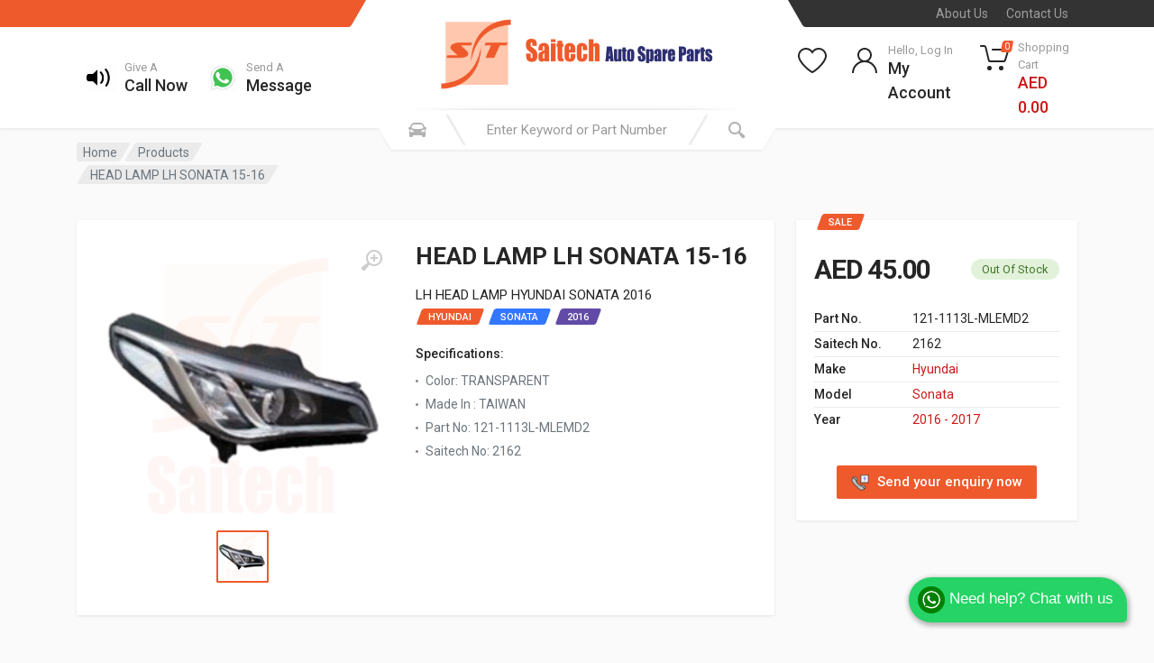

--- FILE ---
content_type: text/html; charset=UTF-8
request_url: https://www.saitechauto.com/product/head-lamp-lh-sonata-15-16-taiwan-1032
body_size: 14281
content:
<!DOCTYPE html>
<html lang="en" dir="ltr">

<head>
	<!-- Hotjar Tracking Code for https://saitechauto.com -->
	<script>
		(function(h, o, t, j, a, r) {
			h.hj = h.hj || function() {
				(h.hj.q = h.hj.q || []).push(arguments)
			};
			h._hjSettings = {
				hjid: 3181866,
				hjsv: 6
			};
			a = o.getElementsByTagName('head')[0];
			r = o.createElement('script');
			r.async = 1;
			r.src = t + h._hjSettings.hjid + j + h._hjSettings.hjsv;
			a.appendChild(r);
		})(window, document, 'https://static.hotjar.com/c/hotjar-', '.js?sv=');
	</script>
	<meta charset="UTF-8">
	<meta name="viewport" content="width=device-width, initial-scale=1">
	<meta name="format-detection" content="telephone=no">

	<meta name="description"
		content="LEFT HEAD LAMP FOR SONATA 2015-2016 now available online at Saitech Auto in Dubai Good quality made in Taiwan at best price in dubai We have various different genuine spare parts for all brands including Lubricants Batteries OilFilters BrakeParts MobilOils ServicesParts BodyParts All types of Tyres Thermal control and Others Parts">
	<meta name="keywords"
		content="LEFT HEAD LAMP FOR SONATA 2015-2016 now available online at Saitech Auto in Dubai Good quality made in Taiwan at best price in dubai We have various different genuine spare parts for all brands including Lubricants Batteries OilFilters BrakeParts MobilOils ServicesParts BodyParts All types of Tyres Thermal control and Others Parts">
	<meta name="author" content="Saitech Auto Spare Parts Trading LLC">

	<title>LEFT HEAD LAMP FOR SONATA 2015-2016</title>

	<link rel="apple-touch-icon" sizes="57x57" href="/apple-icon-57x57.png">
	<link rel="apple-touch-icon" sizes="60x60" href="/apple-icon-60x60.png">
	<link rel="apple-touch-icon" sizes="72x72" href="/apple-icon-72x72.png">
	<link rel="apple-touch-icon" sizes="76x76" href="/apple-icon-76x76.png">
	<link rel="apple-touch-icon" sizes="114x114" href="/apple-icon-114x114.png">
	<link rel="apple-touch-icon" sizes="120x120" href="/apple-icon-120x120.png">
	<link rel="apple-touch-icon" sizes="144x144" href="/apple-icon-144x144.png">
	<link rel="apple-touch-icon" sizes="152x152" href="/apple-icon-152x152.png">
	<link rel="apple-touch-icon" sizes="180x180" href="/apple-icon-180x180.png">
	<link rel="icon" type="image/png" sizes="192x192" href="/android-icon-192x192.png">
	<link rel="icon" type="image/png" sizes="32x32" href="/favicon-32x32.png">
	<link rel="icon" type="image/png" sizes="96x96" href="/favicon-96x96.png">
	<link rel="icon" type="image/png" sizes="16x16" href="/favicon-16x16.png">
	<link rel="manifest" href="/manifest.json">
	<meta name="msapplication-TileColor" content="#ffffff">
	<meta name="msapplication-TileImage" content="/ms-icon-144x144.png">
	<meta name="theme-color" content="#ffffff">

	<!-- fonts -->
	<link rel="stylesheet" href="https://fonts.googleapis.com/css?family=Roboto:400,400i,500,500i,700,700i">
	<!-- css -->
	<link rel="stylesheet" href="/vendor/bootstrap/css/bootstrap.css">
	<link rel="stylesheet" href="/js/owlcarousel/assets/owl.carousel.min.css">
	<link rel="stylesheet" href="/js/owlcarousel/assets/owl.theme.default.min.css">
	<link rel="stylesheet" href="/vendor/photoswipe/photoswipe.css">
	<link rel="stylesheet" href="/vendor/photoswipe/default-skin/default-skin.css">
	<link rel="stylesheet" href="/vendor/select2/css/select2.min.css">
	<link rel="stylesheet" href="/css/style.css">
	<link rel="stylesheet" href="/css/style.header-spaceship-variant-one.css" media="(min-width: 1200px)">
	<link rel="stylesheet" href="/css/style.mobile-header-variant-one.css" media="(max-width: 1199px)">
	<!-- font - fontawesome -->
	<link rel="stylesheet" href="/vendor/fontawesome/css/all.min.css">
	<link rel="stylesheet" href="/css/dev.css?1768465041">

	<!-- Global site tag (gtag.js) - Google Analytics -->
	<script async src="https://www.googletagmanager.com/gtag/js?id=G-CJQN3KYS7E"></script>
	<script>
		window.dataLayer = window.dataLayer || [];

		function gtag() {
			dataLayer.push(arguments);
		}
		gtag('js', new Date());

		gtag('config', 'G-CJQN3KYS7E');
	</script>

</head>
<style>
.theme-white {
    color:#ffcccc;
}

.theme-white-hover:hover {
    color:white;
}
</style>

<script src="//cdn.jsdelivr.net/npm/sweetalert2@11"></script>

<body>
    <!-- site -->
    <div class="site">

<!-- site__mobile-header -->
			<header class="site__mobile-header">
			<div class="mobile-header">
			<div class="container">
			<div class="mobile-header__body">
			<button class="mobile-header__menu-button" type="button">
			<svg width="18px" height="14px">
			<path d="M-0,8L-0,6L18,6L18,8L-0,8ZM-0,-0L18,-0L18,2L-0,2L-0,-0ZM14,14L-0,14L-0,12L14,12L14,14Z" />
			</svg>
			</button>
			<a class="mobile-header__logo" href="/">
			<!-- mobile-logo -->
			<img src="/images/logo/logo-line.png" width="auto" height="150px">
			<!-- mobile-logo / end -->
			</a>
			<div class="mobile-header__search mobile-search">
			<form class="mobile-search__body searchProducts ">
			<input type="hidden" name="_token" value="D1iO5xyEf4qO7noJZOAgH3kNPC3QeZXFeeOOc3gh">			<input type="text" class="mobile-search__input input-search search-input" name="search"
			placeholder="Enter keyword or part number"
			value="">
			<button type="button" class="mobile-search__vehicle-picker" aria-label="Select Vehicle">
			<svg width="20" height="20">
			<path d="M6.6,2c2,0,4.8,0,6.8,0c1,0,2.9,0.8,3.6,2.2C17.7,5.7,17.9,7,18.4,7C20,7,20,8,20,8v1h-1v7.5c0,0.8-0.7,1.5-1.5,1.5h-1
	c-0.8,0-1.5-0.7-1.5-1.5V16H5v0.5C5,17.3,4.3,18,3.5,18h-1C1.7,18,1,17.3,1,16.5V16V9H0V8c0,0,0.1-1,1.6-1C2.1,7,2.3,5.7,3,4.2
	C3.7,2.8,5.6,2,6.6,2z M13.3,4H6.7c-0.8,0-1.4,0-2,0.7c-0.5,0.6-0.8,1.5-1,2C3.6,7.1,3.5,7.9,3.7,8C4.5,8.4,6.1,9,10,9
	c4,0,5.4-0.6,6.3-1c0.2-0.1,0.2-0.8,0-1.2c-0.2-0.4-0.5-1.5-1-2C14.7,4,14.1,4,13.3,4z M4,10c-0.4-0.3-1.5-0.5-2,0
	c-0.4,0.4-0.4,1.6,0,2c0.5,0.5,4,0.4,4,0C6,11.2,4.5,10.3,4,10z M14,12c0,0.4,3.5,0.5,4,0c0.4-0.4,0.4-1.6,0-2c-0.5-0.5-1.3-0.3-2,0
	C15.5,10.2,14,11.3,14,12z" />
			</svg>
			<span class="mobile-search__vehicle-picker-label">Vehicle</span>
			</button>
			<button type="submit" class="mobile-search__button mobile-search__button--search">
			<svg width="20" height="20">
			<path d="M19.2,17.8c0,0-0.2,0.5-0.5,0.8c-0.4,0.4-0.9,0.6-0.9,0.6s-0.9,0.7-2.8-1.6c-1.1-1.4-2.2-2.8-3.1-3.9C10.9,14.5,9.5,15,8,15
	c-3.9,0-7-3.1-7-7s3.1-7,7-7s7,3.1,7,7c0,1.5-0.5,2.9-1.3,4c1.1,0.8,2.5,2,4,3.1C20,16.8,19.2,17.8,19.2,17.8z M8,3C5.2,3,3,5.2,3,8
	c0,2.8,2.2,5,5,5c2.8,0,5-2.2,5-5C13,5.2,10.8,3,8,3z" />
			</svg>
			</button>
			<button type="button" class="mobile-search__button mobile-search__button--close">
			<svg width="20" height="20">
			<path d="M16.7,16.7L16.7,16.7c-0.4,0.4-1,0.4-1.4,0L10,11.4l-5.3,5.3c-0.4,0.4-1,0.4-1.4,0l0,0c-0.4-0.4-0.4-1,0-1.4L8.6,10L3.3,4.7
	c-0.4-0.4-0.4-1,0-1.4l0,0c0.4-0.4,1-0.4,1.4,0L10,8.6l5.3-5.3c0.4-0.4,1-0.4,1.4,0l0,0c0.4,0.4,0.4,1,0,1.4L11.4,10l5.3,5.3
	C17.1,15.7,17.1,16.3,16.7,16.7z" />
			</svg>
			</button>
			<div class="mobile-search__field"></div>
			</form>
			</div>
			<div class="mobile-header__indicators">
			<div class="mobile-indicator mobile-indicator--search d-md-none">
			<button type="button" class="mobile-indicator__button">
			<span class="mobile-indicator__icon"><svg width="20" height="20">
			<path d="M19.2,17.8c0,0-0.2,0.5-0.5,0.8c-0.4,0.4-0.9,0.6-0.9,0.6s-0.9,0.7-2.8-1.6c-1.1-1.4-2.2-2.8-3.1-3.9C10.9,14.5,9.5,15,8,15
	c-3.9,0-7-3.1-7-7s3.1-7,7-7s7,3.1,7,7c0,1.5-0.5,2.9-1.3,4c1.1,0.8,2.5,2,4,3.1C20,16.8,19.2,17.8,19.2,17.8z M8,3C5.2,3,3,5.2,3,8
	c0,2.8,2.2,5,5,5c2.8,0,5-2.2,5-5C13,5.2,10.8,3,8,3z" />
			</svg>
			</span>
			</button>
			</div>
			<div class="mobile-indicator d-none d-md-block">
			<a href="https://www.saitechauto.com/my-account" class="mobile-indicator__button">
			<span class="mobile-indicator__icon"><svg width="20" height="20">
			<path d="M20,20h-2c0-4.4-3.6-8-8-8s-8,3.6-8,8H0c0-4.2,2.6-7.8,6.3-9.3C4.9,9.6,4,7.9,4,6c0-3.3,2.7-6,6-6s6,2.7,6,6
	c0,1.9-0.9,3.6-2.3,4.7C17.4,12.2,20,15.8,20,20z M14,6c0-2.2-1.8-4-4-4S6,3.8,6,6s1.8,4,4,4S14,8.2,14,6z" />
			</svg>
			</span>
			</a>
			</div>
			<div class="mobile-indicator d-none d-md-block">
			<a href="https://www.saitechauto.com/my-wishlist" class="mobile-indicator__button">
			<span class="mobile-indicator__icon">
			<svg width="20" height="20">
			<path d="M14,3c2.2,0,4,1.8,4,4c0,4-5.2,10-8,10S2,11,2,7c0-2.2,1.8-4,4-4c1,0,1.9,0.4,2.7,1L10,5.2L11.3,4C12.1,3.4,13,3,14,3 M14,1
	c-1.5,0-2.9,0.6-4,1.5C8.9,1.6,7.5,1,6,1C2.7,1,0,3.7,0,7c0,5,6,12,10,12s10-7,10-12C20,3.7,17.3,1,14,1L14,1z" />
			</svg>
			</span>
			</a>
			</div>
			<div class="mobile-indicator">
			<a href="https://www.saitechauto.com/my-cart" class="mobile-indicator__button">
			<span class="mobile-indicator__icon">
			<svg width="20" height="20">
			<circle cx="7" cy="17" r="2" />
			<circle cx="15" cy="17" r="2" />
			<path d="M20,4.4V5l-1.8,6.3c-0.1,0.4-0.5,0.7-1,0.7H6.7c-0.4,0-0.8-0.3-1-0.7L3.3,3.9C3.1,3.3,2.6,3,2.1,3H0.4C0.2,3,0,2.8,0,2.6
	V1.4C0,1.2,0.2,1,0.4,1h2.5c1,0,1.8,0.6,2.1,1.6L5.1,3l2.3,6.8c0,0.1,0.2,0.2,0.3,0.2h8.6c0.1,0,0.3-0.1,0.3-0.2l1.3-4.4
	C17.9,5.2,17.7,5,17.5,5H9.4C9.2,5,9,4.8,9,4.6V3.4C9,3.2,9.2,3,9.4,3h9.2C19.4,3,20,3.6,20,4.4z" />
			</svg>
			<span class="mobile-indicator__counter">
						0
						</span>
			</span>
			</a>
			</div>
			</div>
			</div>
			</div>
			</div>
			</header>
			<!-- site__mobile-header / end -->
<script src="//cdn.jsdelivr.net/npm/sweetalert2@11"></script>
<!-- site__header -->
		<header class="site__header">
		<div class="header">
		<div class="header__megamenu-area megamenu-area"></div>
		<div class="header__topbar-start-bg"></div>
		<div class="header__topbar-start">
		<div class="topbar topbar--spaceship-start">
		<div class="topbar__item-text d-none d-xxl-flex">Saitech for mobile : </div>
		<div class="topbar__item-text d-none d-xxl-flex"><a class="theme-white theme-white-hover"
		href='https://play.google.com/store/apps/details?id=com.saitech&pcampaignid=pcampaignidMKT-Other-global-all-co-prtnr-py-PartBadge-Mar2515-1'><img
		alt='Install Saitech it on Google Play' style="width: 79px;"
		src='https://play.google.com/intl/en_us/badges/static/images/badges/en_badge_web_generic.png' /></a></div>
		<div class="topbar__item-text d-none d-xxl-flex"><a class="theme-white theme-white-hover"
		href='https://apps.apple.com/in/app/saitech-auto-spare-parts/id1536888456'><img
		alt='Install Saitech it on App Store' style="width: 79px;" src='/images/appstore.svg' /></a></div>

		</div>
		</div>
		<div class="header__topbar-end-bg"></div>
		<div class="header__topbar-end">
		<div class="topbar topbar--spaceship-end">

		<div class="topbar__item-text"><a class="topbar__link" href="https://www.saitechauto.com/about">About Us</a></div>
		<div class="topbar__item-text"><a class="topbar__link" href="https://www.saitechauto.com/contact">Contact Us</a></div>

		</div>
		</div>
		<div class="header__navbar">

		<!--
																								<div class="header__navbar-departments">
                        <div class="departments">
                            <button class="departments__button" type="button">
                                <span class="departments__button-icon"><svg width="16px" height="12px">
                                        <path d="M0,7L0,5L16,5L16,7L0,7ZM0,0L16,0L16,2L0,2L0,0ZM12,12L0,12L0,10L12,10L12,12Z" />
                                    </svg>
                                </span>
                                <span class="departments__button-title">Menu</span>
                                <span class="departments__button-arrow"><svg width="9px" height="6px">
                                        <path d="M0.2,0.4c0.4-0.4,1-0.5,1.4-0.1l2.9,3l2.9-3c0.4-0.4,1.1-0.4,1.4,0.1c0.3,0.4,0.3,0.9-0.1,1.3L4.5,6L0.3,1.6C-0.1,1.3-0.1,0.7,0.2,0.4z" />
                                    </svg>
                                </span>
                            </button>
                            <div class="departments__menu">
                                <div class="departments__arrow"></div>
                                <div class="departments__body">
                                    <ul class="departments__list">
                                        <li class="departments__list-padding" role="presentation"></li>
                                        <li class="departments__item departments__item--submenu--megamenu departments__item--has-submenu">
                                            <a href="" class="departments__item-link">
                                                Headlights & Lighting
                                                <span class="departments__item-arrow"><svg width="7" height="11">
                                                        <path d="M0.3,10.7L0.3,10.7c0.4,0.4,0.9,0.4,1.3,0L7,5.5L1.6,0.3C1.2-0.1,0.7,0,0.3,0.3l0,0c-0.4,0.4-0.4,1,0,1.3l4,3.9l-4,3.9
	C-0.1,9.8-0.1,10.4,0.3,10.7z" />
                                                    </svg>
                                                </span>
                                            </a>
                                            <div class="departments__item-menu">
                                                <div class="megamenu departments__megamenu departments__megamenu--size--xl">
                                                    <div class="megamenu__image">
                                                        <img src="images/departments/departments-2.jpg" alt="">
                                                    </div>
                                                    <div class="row">
                                                        <div class="col-1of5">
                                                            <ul class="megamenu__links megamenu-links megamenu-links--root">
                                                                <li class="megamenu-links__item megamenu-links__item--has-submenu">
                                                                    <a class="megamenu-links__item-link" href="">Body Parts</a>
                                                                    <ul class="megamenu-links">
                                                                        <li class="megamenu-links__item"><a class="megamenu-links__item-link" href="">Bumpers</a></li>
                                                                        <li class="megamenu-links__item"><a class="megamenu-links__item-link" href="">Hoods</a></li>
                                                                        <li class="megamenu-links__item"><a class="megamenu-links__item-link" href="">Grilles</a></li>
                                                                        <li class="megamenu-links__item"><a class="megamenu-links__item-link" href="">Fog Lights</a></li>
                                                                        <li class="megamenu-links__item"><a class="megamenu-links__item-link" href="">Door Handles</a></li>
                                                                        <li class="megamenu-links__item"><a class="megamenu-links__item-link" href="">Car Covers</a></li>
                                                                        <li class="megamenu-links__item"><a class="megamenu-links__item-link" href="">Tailgates</a></li>
                                                                    </ul>
                                                                </li>
                                                                <li class="megamenu-links__item">
                                                                    <a class="megamenu-links__item-link" href="">Suspension</a>
                                                                </li>
                                                                <li class="megamenu-links__item">
                                                                    <a class="megamenu-links__item-link" href="">Steering</a>
                                                                </li>
                                                                <li class="megamenu-links__item">
                                                                    <a class="megamenu-links__item-link" href="">Fuel Systems</a>
                                                                </li>
                                                                <li class="megamenu-links__item">
                                                                    <a class="megamenu-links__item-link" href="">Transmission</a>
                                                                </li>
                                                                <li class="megamenu-links__item">
                                                                    <a class="megamenu-links__item-link" href="">Air Filters</a>
                                                                </li>
                                                            </ul>
                                                        </div>
                                                        <div class="col-1of5">
                                                            <ul class="megamenu__links megamenu-links megamenu-links--root">
                                                                <li class="megamenu-links__item megamenu-links__item--has-submenu">
                                                                    <a class="megamenu-links__item-link" href="">Headlights & Lighting</a>
                                                                    <ul class="megamenu-links">
                                                                        <li class="megamenu-links__item"><a class="megamenu-links__item-link" href="">Headlights</a></li>
                                                                        <li class="megamenu-links__item"><a class="megamenu-links__item-link" href="">Tail Lights</a></li>
                                                                        <li class="megamenu-links__item"><a class="megamenu-links__item-link" href="">Fog Lights</a></li>
                                                                        <li class="megamenu-links__item"><a class="megamenu-links__item-link" href="">Turn Signals</a></li>
                                                                        <li class="megamenu-links__item"><a class="megamenu-links__item-link" href="">Switches & Relays</a></li>
                                                                        <li class="megamenu-links__item"><a class="megamenu-links__item-link" href="">Corner Lights</a></li>
                                                                    </ul>
                                                                </li>
                                                                <li class="megamenu-links__item megamenu-links__item--has-submenu">
                                                                    <a class="megamenu-links__item-link" href="">Brakes & Suspension</a>
                                                                    <ul class="megamenu-links">
                                                                        <li class="megamenu-links__item"><a class="megamenu-links__item-link" href="">Brake Discs</a></li>
                                                                        <li class="megamenu-links__item"><a class="megamenu-links__item-link" href="">Wheel Hubs</a></li>
                                                                        <li class="megamenu-links__item"><a class="megamenu-links__item-link" href="">Air Suspension</a></li>
                                                                        <li class="megamenu-links__item"><a class="megamenu-links__item-link" href="">Ball Joints</a></li>
                                                                        <li class="megamenu-links__item"><a class="megamenu-links__item-link" href="">Brake Pad Sets</a></li>
                                                                    </ul>
                                                                </li>
                                                            </ul>
                                                        </div>
                                                        <div class="col-1of5">
                                                            <ul class="megamenu__links megamenu-links megamenu-links--root">
                                                                <li class="megamenu-links__item megamenu-links__item--has-submenu">
                                                                    <a class="megamenu-links__item-link" href="">Interior Parts</a>
                                                                    <ul class="megamenu-links">
                                                                        <li class="megamenu-links__item"><a class="megamenu-links__item-link" href="">Floor Mats</a></li>
                                                                        <li class="megamenu-links__item"><a class="megamenu-links__item-link" href="">Gauges</a></li>
                                                                        <li class="megamenu-links__item"><a class="megamenu-links__item-link" href="">Consoles & Organizers</a></li>
                                                                        <li class="megamenu-links__item"><a class="megamenu-links__item-link" href="">Mobile Electronics</a></li>
                                                                        <li class="megamenu-links__item"><a class="megamenu-links__item-link" href="">Steering Wheels</a></li>
                                                                        <li class="megamenu-links__item"><a class="megamenu-links__item-link" href="">Cargo Accessories</a></li>
                                                                    </ul>
                                                                </li>
                                                                <li class="megamenu-links__item megamenu-links__item--has-submenu">
                                                                    <a class="megamenu-links__item-link" href="">Engine & Drivetrain</a>
                                                                    <ul class="megamenu-links">
                                                                        <li class="megamenu-links__item"><a class="megamenu-links__item-link" href="">Air Filters</a></li>
                                                                        <li class="megamenu-links__item"><a class="megamenu-links__item-link" href="">Oxygen Sensors</a></li>
                                                                        <li class="megamenu-links__item"><a class="megamenu-links__item-link" href="">Heating</a></li>
                                                                        <li class="megamenu-links__item"><a class="megamenu-links__item-link" href="">Exhaust</a></li>
                                                                        <li class="megamenu-links__item"><a class="megamenu-links__item-link" href="">Cranks & Pistons</a></li>
                                                                    </ul>
                                                                </li>
                                                            </ul>
                                                        </div>
                                                        <div class="col-1of5">
                                                            <ul class="megamenu__links megamenu-links megamenu-links--root">
                                                                <li class="megamenu-links__item megamenu-links__item--has-submenu">
                                                                    <a class="megamenu-links__item-link" href="">Tools & Garage</a>
                                                                    <ul class="megamenu-links">
                                                                        <li class="megamenu-links__item"><a class="megamenu-links__item-link" href="">Repair Manuals</a></li>
                                                                        <li class="megamenu-links__item"><a class="megamenu-links__item-link" href="">Car Care</a></li>
                                                                        <li class="megamenu-links__item"><a class="megamenu-links__item-link" href="">Code Readers</a></li>
                                                                        <li class="megamenu-links__item"><a class="megamenu-links__item-link" href="">Tool Boxes</a></li>
                                                                    </ul>
                                                                </li>
                                                            </ul>
                                                        </div>
                                                    </div>
                                                </div>
                                            </div>
                                        </li>
                                        <li class="departments__item departments__item--submenu--megamenu departments__item--has-submenu">
                                            <a href="" class="departments__item-link">
                                                Interior Parts
                                                <span class="departments__item-arrow"><svg width="7" height="11">
                                                        <path d="M0.3,10.7L0.3,10.7c0.4,0.4,0.9,0.4,1.3,0L7,5.5L1.6,0.3C1.2-0.1,0.7,0,0.3,0.3l0,0c-0.4,0.4-0.4,1,0,1.3l4,3.9l-4,3.9
	C-0.1,9.8-0.1,10.4,0.3,10.7z" />
                                                    </svg>
                                                </span>
                                            </a>
                                            <div class="departments__item-menu">
                                                <div class="megamenu departments__megamenu departments__megamenu--size--lg">
                                                    <div class="megamenu__image">
                                                        <img src="images/departments/departments-1.jpg" alt="">
                                                    </div>
                                                    <div class="row">
                                                        <div class="col-3">
                                                            <ul class="megamenu__links megamenu-links megamenu-links--root">
                                                                <li class="megamenu-links__item megamenu-links__item--has-submenu">
                                                                    <a class="megamenu-links__item-link" href="">Body Parts</a>
                                                                    <ul class="megamenu-links">
                                                                        <li class="megamenu-links__item"><a class="megamenu-links__item-link" href="">Bumpers</a></li>
                                                                        <li class="megamenu-links__item"><a class="megamenu-links__item-link" href="">Hoods</a></li>
                                                                        <li class="megamenu-links__item"><a class="megamenu-links__item-link" href="">Grilles</a></li>
                                                                        <li class="megamenu-links__item"><a class="megamenu-links__item-link" href="">Fog Lights</a></li>
                                                                        <li class="megamenu-links__item"><a class="megamenu-links__item-link" href="">Door Handles</a></li>
                                                                        <li class="megamenu-links__item"><a class="megamenu-links__item-link" href="">Car Covers</a></li>
                                                                        <li class="megamenu-links__item"><a class="megamenu-links__item-link" href="">Tailgates</a></li>
                                                                    </ul>
                                                                </li>
                                                                <li class="megamenu-links__item">
                                                                    <a class="megamenu-links__item-link" href="">Suspension</a>
                                                                </li>
                                                                <li class="megamenu-links__item">
                                                                    <a class="megamenu-links__item-link" href="">Steering</a>
                                                                </li>
                                                                <li class="megamenu-links__item">
                                                                    <a class="megamenu-links__item-link" href="">Fuel Systems</a>
                                                                </li>
                                                                <li class="megamenu-links__item">
                                                                    <a class="megamenu-links__item-link" href="">Transmission</a>
                                                                </li>
                                                                <li class="megamenu-links__item">
                                                                    <a class="megamenu-links__item-link" href="">Air Filters</a>
                                                                </li>
                                                            </ul>
                                                        </div>
                                                        <div class="col-3">
                                                            <ul class="megamenu__links megamenu-links megamenu-links--root">
                                                                <li class="megamenu-links__item megamenu-links__item--has-submenu">
                                                                    <a class="megamenu-links__item-link" href="">Headlights & Lighting</a>
                                                                    <ul class="megamenu-links">
                                                                        <li class="megamenu-links__item"><a class="megamenu-links__item-link" href="">Headlights</a></li>
                                                                        <li class="megamenu-links__item"><a class="megamenu-links__item-link" href="">Tail Lights</a></li>
                                                                        <li class="megamenu-links__item"><a class="megamenu-links__item-link" href="">Fog Lights</a></li>
                                                                        <li class="megamenu-links__item"><a class="megamenu-links__item-link" href="">Turn Signals</a></li>
                                                                        <li class="megamenu-links__item"><a class="megamenu-links__item-link" href="">Switches & Relays</a></li>
                                                                        <li class="megamenu-links__item"><a class="megamenu-links__item-link" href="">Corner Lights</a></li>
                                                                    </ul>
                                                                </li>
                                                                <li class="megamenu-links__item megamenu-links__item--has-submenu">
                                                                    <a class="megamenu-links__item-link" href="">Brakes & Suspension</a>
                                                                    <ul class="megamenu-links">
                                                                        <li class="megamenu-links__item"><a class="megamenu-links__item-link" href="">Brake Discs</a></li>
                                                                        <li class="megamenu-links__item"><a class="megamenu-links__item-link" href="">Wheel Hubs</a></li>
                                                                        <li class="megamenu-links__item"><a class="megamenu-links__item-link" href="">Air Suspension</a></li>
                                                                        <li class="megamenu-links__item"><a class="megamenu-links__item-link" href="">Ball Joints</a></li>
                                                                        <li class="megamenu-links__item"><a class="megamenu-links__item-link" href="">Brake Pad Sets</a></li>
                                                                    </ul>
                                                                </li>
                                                            </ul>
                                                        </div>
                                                        <div class="col-3">
                                                            <ul class="megamenu__links megamenu-links megamenu-links--root">
                                                                <li class="megamenu-links__item megamenu-links__item--has-submenu">
                                                                    <a class="megamenu-links__item-link" href="">Interior Parts</a>
                                                                    <ul class="megamenu-links">
                                                                        <li class="megamenu-links__item"><a class="megamenu-links__item-link" href="">Floor Mats</a></li>
                                                                        <li class="megamenu-links__item"><a class="megamenu-links__item-link" href="">Gauges</a></li>
                                                                        <li class="megamenu-links__item"><a class="megamenu-links__item-link" href="">Consoles & Organizers</a></li>
                                                                        <li class="megamenu-links__item"><a class="megamenu-links__item-link" href="">Mobile Electronics</a></li>
                                                                        <li class="megamenu-links__item"><a class="megamenu-links__item-link" href="">Steering Wheels</a></li>
                                                                        <li class="megamenu-links__item"><a class="megamenu-links__item-link" href="">Cargo Accessories</a></li>
                                                                    </ul>
                                                                </li>
                                                            </ul>
                                                        </div>
                                                        <div class="col-3">
                                                            <ul class="megamenu__links megamenu-links megamenu-links--root">
                                                                <li class="megamenu-links__item megamenu-links__item--has-submenu">
                                                                    <a class="megamenu-links__item-link" href="">Tools & Garage</a>
                                                                    <ul class="megamenu-links">
                                                                        <li class="megamenu-links__item"><a class="megamenu-links__item-link" href="">Repair Manuals</a></li>
                                                                        <li class="megamenu-links__item"><a class="megamenu-links__item-link" href="">Car Care</a></li>
                                                                        <li class="megamenu-links__item"><a class="megamenu-links__item-link" href="">Code Readers</a></li>
                                                                        <li class="megamenu-links__item"><a class="megamenu-links__item-link" href="">Tool Boxes</a></li>
                                                                    </ul>
                                                                </li>
                                                            </ul>
                                                        </div>
                                                    </div>
                                                </div>
                                            </div>
                                        </li>
                                        <li class="departments__item departments__item--submenu--megamenu departments__item--has-submenu">
                                            <a href="" class="departments__item-link">
                                                Switches & Relays
                                                <span class="departments__item-arrow"><svg width="7" height="11">
                                                        <path d="M0.3,10.7L0.3,10.7c0.4,0.4,0.9,0.4,1.3,0L7,5.5L1.6,0.3C1.2-0.1,0.7,0,0.3,0.3l0,0c-0.4,0.4-0.4,1,0,1.3l4,3.9l-4,3.9
	C-0.1,9.8-0.1,10.4,0.3,10.7z" />
                                                    </svg>
                                                </span>
                                            </a>
                                            <div class="departments__item-menu">
                                                <div class="megamenu departments__megamenu departments__megamenu--size--md">
                                                    <div class="megamenu__image">
                                                        <img src="images/departments/departments-3.jpg" alt="">
                                                    </div>
                                                    <div class="row">
                                                        <div class="col-4">
                                                            <ul class="megamenu__links megamenu-links megamenu-links--root">
                                                                <li class="megamenu-links__item megamenu-links__item--has-submenu">
                                                                    <a class="megamenu-links__item-link" href="">Body Parts</a>
                                                                    <ul class="megamenu-links">
                                                                        <li class="megamenu-links__item"><a class="megamenu-links__item-link" href="">Bumpers</a></li>
                                                                        <li class="megamenu-links__item"><a class="megamenu-links__item-link" href="">Hoods</a></li>
                                                                        <li class="megamenu-links__item"><a class="megamenu-links__item-link" href="">Grilles</a></li>
                                                                        <li class="megamenu-links__item"><a class="megamenu-links__item-link" href="">Fog Lights</a></li>
                                                                        <li class="megamenu-links__item"><a class="megamenu-links__item-link" href="">Door Handles</a></li>
                                                                        <li class="megamenu-links__item"><a class="megamenu-links__item-link" href="">Car Covers</a></li>
                                                                        <li class="megamenu-links__item"><a class="megamenu-links__item-link" href="">Tailgates</a></li>
                                                                    </ul>
                                                                </li>
                                                                <li class="megamenu-links__item">
                                                                    <a class="megamenu-links__item-link" href="">Suspension</a>
                                                                </li>
                                                                <li class="megamenu-links__item">
                                                                    <a class="megamenu-links__item-link" href="">Steering</a>
                                                                </li>
                                                                <li class="megamenu-links__item">
                                                                    <a class="megamenu-links__item-link" href="">Fuel Systems</a>
                                                                </li>
                                                                <li class="megamenu-links__item">
                                                                    <a class="megamenu-links__item-link" href="">Transmission</a>
                                                                </li>
                                                                <li class="megamenu-links__item">
                                                                    <a class="megamenu-links__item-link" href="">Air Filters</a>
                                                                </li>
                                                            </ul>
                                                        </div>
                                                        <div class="col-4">
                                                            <ul class="megamenu__links megamenu-links megamenu-links--root">
                                                                <li class="megamenu-links__item megamenu-links__item--has-submenu">
                                                                    <a class="megamenu-links__item-link" href="">Headlights & Lighting</a>
                                                                    <ul class="megamenu-links">
                                                                        <li class="megamenu-links__item"><a class="megamenu-links__item-link" href="">Headlights</a></li>
                                                                        <li class="megamenu-links__item"><a class="megamenu-links__item-link" href="">Tail Lights</a></li>
                                                                        <li class="megamenu-links__item"><a class="megamenu-links__item-link" href="">Fog Lights</a></li>
                                                                        <li class="megamenu-links__item"><a class="megamenu-links__item-link" href="">Turn Signals</a></li>
                                                                        <li class="megamenu-links__item"><a class="megamenu-links__item-link" href="">Switches & Relays</a></li>
                                                                        <li class="megamenu-links__item"><a class="megamenu-links__item-link" href="">Corner Lights</a></li>
                                                                    </ul>
                                                                </li>
                                                                <li class="megamenu-links__item megamenu-links__item--has-submenu">
                                                                    <a class="megamenu-links__item-link" href="">Brakes & Suspension</a>
                                                                    <ul class="megamenu-links">
                                                                        <li class="megamenu-links__item"><a class="megamenu-links__item-link" href="">Brake Discs</a></li>
                                                                        <li class="megamenu-links__item"><a class="megamenu-links__item-link" href="">Wheel Hubs</a></li>
                                                                        <li class="megamenu-links__item"><a class="megamenu-links__item-link" href="">Air Suspension</a></li>
                                                                        <li class="megamenu-links__item"><a class="megamenu-links__item-link" href="">Ball Joints</a></li>
                                                                        <li class="megamenu-links__item"><a class="megamenu-links__item-link" href="">Brake Pad Sets</a></li>
                                                                    </ul>
                                                                </li>
                                                            </ul>
                                                        </div>
                                                        <div class="col-4">
                                                            <ul class="megamenu__links megamenu-links megamenu-links--root">
                                                                <li class="megamenu-links__item megamenu-links__item--has-submenu">
                                                                    <a class="megamenu-links__item-link" href="">Interior Parts</a>
                                                                    <ul class="megamenu-links">
                                                                        <li class="megamenu-links__item"><a class="megamenu-links__item-link" href="">Floor Mats</a></li>
                                                                        <li class="megamenu-links__item"><a class="megamenu-links__item-link" href="">Gauges</a></li>
                                                                        <li class="megamenu-links__item"><a class="megamenu-links__item-link" href="">Consoles & Organizers</a></li>
                                                                        <li class="megamenu-links__item"><a class="megamenu-links__item-link" href="">Mobile Electronics</a></li>
                                                                    </ul>
                                                                </li>
                                                            </ul>
                                                        </div>
                                                    </div>
                                                </div>
                                            </div>
                                        </li>
                                        <li class="departments__item departments__item--submenu--megamenu departments__item--has-submenu">
                                            <a href="" class="departments__item-link">
                                                Tires & Wheels
                                                <span class="departments__item-arrow"><svg width="7" height="11">
                                                        <path d="M0.3,10.7L0.3,10.7c0.4,0.4,0.9,0.4,1.3,0L7,5.5L1.6,0.3C1.2-0.1,0.7,0,0.3,0.3l0,0c-0.4,0.4-0.4,1,0,1.3l4,3.9l-4,3.9
	C-0.1,9.8-0.1,10.4,0.3,10.7z" />
                                                    </svg>
                                                </span>
                                            </a>
                                            <div class="departments__item-menu">
                                                <div class="megamenu departments__megamenu departments__megamenu--size--nl">
                                                    <div class="megamenu__image">
                                                        <img src="images/departments/departments-4.jpg" alt="">
                                                    </div>
                                                    <div class="row">
                                                        <div class="col-6">
                                                            <ul class="megamenu__links megamenu-links megamenu-links--root">
                                                                <li class="megamenu-links__item megamenu-links__item--has-submenu">
                                                                    <a class="megamenu-links__item-link" href="">Body Parts</a>
                                                                    <ul class="megamenu-links">
                                                                        <li class="megamenu-links__item"><a class="megamenu-links__item-link" href="">Bumpers</a></li>
                                                                        <li class="megamenu-links__item"><a class="megamenu-links__item-link" href="">Hoods</a></li>
                                                                        <li class="megamenu-links__item"><a class="megamenu-links__item-link" href="">Grilles</a></li>
                                                                        <li class="megamenu-links__item"><a class="megamenu-links__item-link" href="">Fog Lights</a></li>
                                                                        <li class="megamenu-links__item"><a class="megamenu-links__item-link" href="">Door Handles</a></li>
                                                                        <li class="megamenu-links__item"><a class="megamenu-links__item-link" href="">Car Covers</a></li>
                                                                        <li class="megamenu-links__item"><a class="megamenu-links__item-link" href="">Tailgates</a></li>
                                                                    </ul>
                                                                </li>
                                                                <li class="megamenu-links__item">
                                                                    <a class="megamenu-links__item-link" href="">Suspension</a>
                                                                </li>
                                                                <li class="megamenu-links__item">
                                                                    <a class="megamenu-links__item-link" href="">Steering</a>
                                                                </li>
                                                                <li class="megamenu-links__item">
                                                                    <a class="megamenu-links__item-link" href="">Fuel Systems</a>
                                                                </li>
                                                                <li class="megamenu-links__item">
                                                                    <a class="megamenu-links__item-link" href="">Transmission</a>
                                                                </li>
                                                                <li class="megamenu-links__item">
                                                                    <a class="megamenu-links__item-link" href="">Air Filters</a>
                                                                </li>
                                                            </ul>
                                                        </div>
                                                        <div class="col-6">
                                                            <ul class="megamenu__links megamenu-links megamenu-links--root">
                                                                <li class="megamenu-links__item megamenu-links__item--has-submenu">
                                                                    <a class="megamenu-links__item-link" href="">Headlights & Lighting</a>
                                                                    <ul class="megamenu-links">
                                                                        <li class="megamenu-links__item"><a class="megamenu-links__item-link" href="">Headlights</a></li>
                                                                        <li class="megamenu-links__item"><a class="megamenu-links__item-link" href="">Tail Lights</a></li>
                                                                        <li class="megamenu-links__item"><a class="megamenu-links__item-link" href="">Fog Lights</a></li>
                                                                        <li class="megamenu-links__item"><a class="megamenu-links__item-link" href="">Turn Signals</a></li>
                                                                    </ul>
                                                                </li>
                                                            </ul>
                                                        </div>
                                                    </div>
                                                </div>
                                            </div>
                                        </li>
                                        <li class="departments__item departments__item--submenu--megamenu departments__item--has-submenu">
                                            <a href="" class="departments__item-link">
                                                Tools & Garage
                                                <span class="departments__item-arrow"><svg width="7" height="11">
                                                        <path d="M0.3,10.7L0.3,10.7c0.4,0.4,0.9,0.4,1.3,0L7,5.5L1.6,0.3C1.2-0.1,0.7,0,0.3,0.3l0,0c-0.4,0.4-0.4,1,0,1.3l4,3.9l-4,3.9
	C-0.1,9.8-0.1,10.4,0.3,10.7z" />
                                                    </svg>
                                                </span>
                                            </a>
                                            <div class="departments__item-menu">
                                                <div class="megamenu departments__megamenu departments__megamenu--size--sm">
                                                    <div class="row">
                                                        <div class="col-12">
                                                            <ul class="megamenu__links megamenu-links megamenu-links--root">
                                                                <li class="megamenu-links__item megamenu-links__item--has-submenu">
                                                                    <a class="megamenu-links__item-link" href="">Body Parts</a>
                                                                    <ul class="megamenu-links">
                                                                        <li class="megamenu-links__item"><a class="megamenu-links__item-link" href="">Bumpers</a></li>
                                                                        <li class="megamenu-links__item"><a class="megamenu-links__item-link" href="">Hoods</a></li>
                                                                        <li class="megamenu-links__item"><a class="megamenu-links__item-link" href="">Grilles</a></li>
                                                                        <li class="megamenu-links__item"><a class="megamenu-links__item-link" href="">Fog Lights</a></li>
                                                                        <li class="megamenu-links__item"><a class="megamenu-links__item-link" href="">Door Handles</a></li>
                                                                        <li class="megamenu-links__item"><a class="megamenu-links__item-link" href="">Car Covers</a></li>
                                                                        <li class="megamenu-links__item"><a class="megamenu-links__item-link" href="">Tailgates</a></li>
                                                                    </ul>
                                                                </li>
                                                                <li class="megamenu-links__item">
                                                                    <a class="megamenu-links__item-link" href="">Suspension</a>
                                                                </li>
                                                                <li class="megamenu-links__item">
                                                                    <a class="megamenu-links__item-link" href="">Steering</a>
                                                                </li>
                                                                <li class="megamenu-links__item">
                                                                    <a class="megamenu-links__item-link" href="">Fuel Systems</a>
                                                                </li>
                                                                <li class="megamenu-links__item">
                                                                    <a class="megamenu-links__item-link" href="">Transmission</a>
                                                                </li>
                                                                <li class="megamenu-links__item">
                                                                    <a class="megamenu-links__item-link" href="">Air Filters</a>
                                                                </li>
                                                            </ul>
                                                        </div>
                                                    </div>
                                                </div>
                                            </div>
                                        </li>
                                        <li class="departments__item">
                                            <a href="" class="departments__item-link">
                                                Clutches
                                            </a>
                                        </li>
                                        <li class="departments__item">
                                            <a href="" class="departments__item-link">
                                                Fuel Systems
                                            </a>
                                        </li>
                                        <li class="departments__item">
                                            <a href="" class="departments__item-link">
                                                Steering
                                            </a>
                                        </li>
                                        <li class="departments__item">
                                            <a href="" class="departments__item-link">
                                                Suspension
                                            </a>
                                        </li>
                                        <li class="departments__item">
                                            <a href="" class="departments__item-link">
                                                Body Parts
                                            </a>
                                        </li>
                                        <li class="departments__item">
                                            <a href="" class="departments__item-link">
                                                Transmission
                                            </a>
                                        </li>
                                        <li class="departments__item">
                                            <a href="" class="departments__item-link">
                                                Air Filters
                                            </a>
                                        </li>
                                        <li class="departments__list-padding" role="presentation"></li>
                                    </ul>
                                    <div class="departments__menu-container"></div>
                                </div>
                            </div>
                        </div>
                    </div>																				-->

		<div class="indicator indicator--trigger--clicks">
		<a href="tel:+97143332295" class="indicator__button">
		<span class="indicator__icon">
		<img style="width: 32px; height: auto;" src="/images/phone-ringing.gif">
		</span>
		<span class="indicator__title">Give A</span>
		<span class="indicator__value">Call Now</span>
		</a>

		</div>


		<div class="indicator indicator--trigger--clicks">
		<a href="https://wa.me/+971551080943?text=Hi, Saitech Auto" class="indicator__button">
		<span class="indicator__icon">
		<img style="width: 32px; height: auto;" src="/images/whatsapp.gif">
		</span>
		<span class="indicator__title">Send A</span>
		<span class="indicator__value">Message</span>
		</a>

		</div>

		</div>
		<div class="header__logo">
		<a href="https://www.saitechauto.com" class="logo">
		<div class="logo__image">
		<!-- logo -->
		<img src="/images/logo/logo-line.png" alt="Saitechauto online market for auto spare parts"
		title="Saitechauto online market for auto spare parts" width="auto" height="250px">
		<!-- logo / end -->
		</div>
		</a>
		</div>

		<div class="header__search">
																<div class="search">
																<form class="search__body searchProducts">
																<input type="hidden" name="_token" value="D1iO5xyEf4qO7noJZOAgH3kNPC3QeZXFeeOOc3gh">																<div class="search__shadow"></div>
																<input class="search__input input-search search-input" name="search" type="text"
																placeholder="Enter Keyword or Part Number" autocomplete="off"
																value="">
																<button class="search__button search__button--start" type="button">
																<span class="search__button-icon"><svg width="20" height="20">
																<path d="M6.6,2c2,0,4.8,0,6.8,0c1,0,2.9,0.8,3.6,2.2C17.7,5.7,17.9,7,18.4,7C20,7,20,8,20,8v1h-1v7.5c0,0.8-0.7,1.5-1.5,1.5h-1
	c-0.8,0-1.5-0.7-1.5-1.5V16H5v0.5C5,17.3,4.3,18,3.5,18h-1C1.7,18,1,17.3,1,16.5V16V9H0V8c0,0,0.1-1,1.6-1C2.1,7,2.3,5.7,3,4.2
	C3.7,2.8,5.6,2,6.6,2z M13.3,4H6.7c-0.8,0-1.4,0-2,0.7c-0.5,0.6-0.8,1.5-1,2C3.6,7.1,3.5,7.9,3.7,8C4.5,8.4,6.1,9,10,9
	c4,0,5.4-0.6,6.3-1c0.2-0.1,0.2-0.8,0-1.2c-0.2-0.4-0.5-1.5-1-2C14.7,4,14.1,4,13.3,4z M4,10c-0.4-0.3-1.5-0.5-2,0
	c-0.4,0.4-0.4,1.6,0,2c0.5,0.5,4,0.4,4,0C6,11.2,4.5,10.3,4,10z M14,12c0,0.4,3.5,0.5,4,0c0.4-0.4,0.4-1.6,0-2c-0.5-0.5-1.3-0.3-2,0
	C15.5,10.2,14,11.3,14,12z" />
																</svg>
																</span>
																<span class="search__button-title">Select Vehicle</span>
																</button>
																<button class="search__button search__button--end" type="submit">
																<span class="search__button-icon"><svg width="20" height="20">
																<path d="M19.2,17.8c0,0-0.2,0.5-0.5,0.8c-0.4,0.4-0.9,0.6-0.9,0.6s-0.9,0.7-2.8-1.6c-1.1-1.4-2.2-2.8-3.1-3.9C10.9,14.5,9.5,15,8,15
	c-3.9,0-7-3.1-7-7s3.1-7,7-7s7,3.1,7,7c0,1.5-0.5,2.9-1.3,4c1.1,0.8,2.5,2,4,3.1C20,16.8,19.2,17.8,19.2,17.8z M8,3C5.2,3,3,5.2,3,8
	c0,2.8,2.2,5,5,5c2.8,0,5-2.2,5-5C13,5.2,10.8,3,8,3z" />
																</svg>
																</span>
																</button>
																<div class="search__box"></div>
																<div class="search__decor">
																<div class="search__decor-start"></div>
																<div class="search__decor-end"></div>
																</div>
																<div class="search__dropdown search__dropdown--vehicle-picker vehicle-picker">
																<div class="search__dropdown-arrow"></div>
																</div>
																</form>
																</div>
																</div>

		<div class="header__indicators">

		<div class="indicator">
		<a href="https://www.saitechauto.com/my-wishlist" class="indicator__button">
		<span class="indicator__icon">
		<svg width="32" height="32">
		<path d="M23,4c3.9,0,7,3.1,7,7c0,6.3-11.4,15.9-14,16.9C13.4,26.9,2,17.3,2,11c0-3.9,3.1-7,7-7c2.1,0,4.1,1,5.4,2.6l1.6,2l1.6-2
	C18.9,5,20.9,4,23,4 M23,2c-2.8,0-5.4,1.3-7,3.4C14.4,3.3,11.8,2,9,2c-5,0-9,4-9,9c0,8,14,19,16,19s16-11,16-19C32,6,28,2,23,2L23,2
	z" />
		</svg>
		</span>
		</a>
		</div>


		<div class="indicator indicator--trigger--click">
		<a href="/" class="indicator__button">
		<span class="indicator__icon">
		<svg width="32" height="32">
		<path d="M16,18C9.4,18,4,23.4,4,30H2c0-6.2,4-11.5,9.6-13.3C9.4,15.3,8,12.8,8,10c0-4.4,3.6-8,8-8s8,3.6,8,8c0,2.8-1.5,5.3-3.6,6.7
	C26,18.5,30,23.8,30,30h-2C28,23.4,22.6,18,16,18z M22,10c0-3.3-2.7-6-6-6s-6,2.7-6,6s2.7,6,6,6S22,13.3,22,10z" />
		</svg>
		</span>
				<span class="indicator__title">Hello, Log In</span>
		<span class="indicator__value">My Account</span>
				</a>
		<div class="indicator__content">
		<div class="account-menu">

				<form class="account-menu__form" action="https://www.saitechauto.com/check-login" method="POST">
		<input type="hidden" name="_token" value="D1iO5xyEf4qO7noJZOAgH3kNPC3QeZXFeeOOc3gh">		<div class="account-menu__form-title">
		Log In to Your Account
		</div>
		<div class="form-group">
		<label for="header-signin-email" class="sr-only">Email address</label>
		<input id="header-signin-email" name="email" type="email" class="form-control form-control-sm"
		placeholder="Email address">
		</div>
		<div class="form-group">
		<label for="header-signin-password" class="sr-only">Password</label>
		<div class="account-menu__form-forgot">
		<input id="header-signin-password" name="password" type="password" class="form-control form-control-sm"
		placeholder="Password">
		<a href="https://www.saitechauto.com/forget-password" class="account-menu__form-forgot-link">Forgot?</a>
		</div>
		</div>
		<div class="form-group account-menu__form-button">
		<button type="submit" class="btn btn-primary btn-sm">Login</button>
		</div>
		<div class="account-menu__form-link">
		<a href="https://www.saitechauto.com/login-register">Create An Account</a>
		</div>
		</form>
			</div>
		</div>
		</div>
		<div class="indicator indicator--trigger--click">
		<a href="https://www.saitechauto.com/my-cart">
		<span class="indicator__icon">
		<svg width="32" height="32">
		<circle cx="10.5" cy="27.5" r="2.5" />
		<circle cx="23.5" cy="27.5" r="2.5" />
		<path d="M26.4,21H11.2C10,21,9,20.2,8.8,19.1L5.4,4.8C5.3,4.3,4.9,4,4.4,4H1C0.4,4,0,3.6,0,3s0.4-1,1-1h3.4C5.8,2,7,3,7.3,4.3
	l3.4,14.3c0.1,0.2,0.3,0.4,0.5,0.4h15.2c0.2,0,0.4-0.1,0.5-0.4l3.1-10c0.1-0.2,0-0.4-0.1-0.4C29.8,8.1,29.7,8,29.5,8H14
	c-0.6,0-1-0.4-1-1s0.4-1,1-1h15.5c0.8,0,1.5,0.4,2,1c0.5,0.6,0.6,1.5,0.4,2.2l-3.1,10C28.5,20.3,27.5,21,26.4,21z" />
		</svg>
		<span class="indicator__counter">
				0
				</span>
		</span>
		<span class="indicator__title">Shopping Cart</span>
		<span class="indicator__value">AED
				0.00
				</span>
		</a>
		</div>
		</div>
		</div>
		</header>
		<!-- site__header / end -->






	<!-- site__body -->
	<div class="site__body">
		<div class="block-header block-header--has-breadcrumb">
			<div class="container">
				<div class="block-header__body">
					<nav class="breadcrumb block-header__breadcrumb" aria-label="breadcrumb">
						<ol class="breadcrumb__list">
							<li class="breadcrumb__spaceship-safe-area" role="presentation"></li>
							<li class="breadcrumb__item breadcrumb__item--parent breadcrumb__item--first">
								<a href="/" class="breadcrumb__item-link">Home</a>
							</li>
							<li class="breadcrumb__item breadcrumb__item--parent">
								<a href="/products/search" class="breadcrumb__item-link">Products</a>
							</li>
							<li class="breadcrumb__item breadcrumb__item--current breadcrumb__item--last" aria-current="page">
								<span class="breadcrumb__item-link">HEAD LAMP LH SONATA 15-16</span>
							</li>
						</ol>
					</nav>
				</div>
			</div>
		</div>
		<div class="block-split">
			<div class="container">
				<div class="block-split__row row no-gutters">
					<div class="block-split__item block-split__item-content col-auto">
						<div class="product product--layout--full">
							<div class="product__body">
								<div class="product__card product__card--one"></div>
								<div class="product__card product__card--two"></div>
								<div class="product-gallery product-gallery--layout--product-full product__gallery" data-layout="product-full">
									<div class="product-gallery__featured">
										<button type="button" class="product-gallery__zoom">
											<svg width="24" height="24">
												<path d="M15,18c-2,0-3.8-0.6-5.2-1.7c-1,1.3-2.1,2.8-3.5,4.6c-2.2,2.8-3.4,1.9-3.4,1.9s-0.6-0.3-1.1-0.7
		c-0.4-0.4-0.7-1-0.7-1s-0.9-1.2,1.9-3.3c1.8-1.4,3.3-2.5,4.6-3.5C6.6,12.8,6,11,6,9c0-5,4-9,9-9s9,4,9,9S20,18,15,18z M15,2
		c-3.9,0-7,3.1-7,7s3.1,7,7,7s7-3.1,7-7S18.9,2,15,2z M16,13h-2v-3h-3V8h3V5h2v3h3v2h-3V13z" />
											</svg>
										</button>
										<div class="owl-carousel">
											<a class="image image--type--product" href="https://admin.saitechauto.com/uploads/images/img_10d7bae5a72478b488b929050200846000.png" target="_blank" data-width="700"
												data-height="700">
												<div class="image__body">
													<img onerror="this.onerror=null; this.src='/images/default.png'" class="image__tag"
														src="https://admin.saitechauto.com/uploads/images/img_10d7bae5a72478b488b929050200846000.png" alt="HEAD LAMP LH SONATA 15-16">
												</div>
											</a>
																					</div>
									</div>
									<div class="product-gallery__thumbnails">
										<div class="owl-carousel">
											<div class="product-gallery__thumbnails-item image image--type--product">
												<div class="image__body">
													<img class="image__tag" onerror="this.onerror=null; this.src='/images/default.png'"
														src="https://admin.saitechauto.com/uploads/images/img_10d7bae5a72478b488b929050200846000.png" alt="HEAD LAMP LH SONATA 15-16">
												</div>
											</div>
																					</div>
									</div>
								</div>
								<div class="product__header">
									<h1 class="product__title">HEAD LAMP LH SONATA 15-16</h1>

								</div>
								<div class="product__main">
									<div class="product__excerpt">
										LH HEAD LAMP HYUNDAI SONATA 2016
									</div>

									<div class="tag-badge tag-badge--sale">Hyundai</div>
									<div class="tag-badge tag-badge--new">Sonata</div>
									<div class="tag-badge tag-badge--hot">2016</div>


									<div class="product__features">
										<div class="product__features-title">Specifications:</div>
										<ul>
											<li>Color: TRANSPARENT</li>
											<li>Made In : TAIWAN</li>
											<li>Part No: 121-1113L-MLEMD2</li>
											<li>Saitech No: 2162</li>
										</ul>


									</div>
								</div>
								<div class="product__info">

									<div class="product__info-card">
										<div class="product__info-body">
											<div class="product__badge tag-badge tag-badge--sale">Sale</div>
											<div class="product__prices-stock">
												<div class="product__prices">
													<div class="product__price product__price--current">AED
														45.00</div>
												</div>
												<div class="status-badge status-badge--style--success product__stock status-badge--has-text">
													<div class="status-badge__body">
																													<div class="status-badge__text">Out Of Stock</div>
																												<div class="status-badge__tooltip" tabindex="0" data-toggle="tooltip" title="In&#x20;Stock"></div>
													</div>
												</div>
											</div>
											<div class="product__meta">
												<table>
													<tr>
														<th>Part No.</th>
														<td>121-1113L-MLEMD2</td>
													</tr>
													<tr>
														<th>Saitech No.</th>
														<td>2162</td>
													</tr>
													<tr>
														<th>Make</th>
														<td><a href="/products/search/Hyundai">Hyundai</a>
														</td>
													</tr>
													<tr>
														<th>Model</th>
														<td><a
																href="/products/search/Hyundai/Sonata">Sonata</a>
														</td>
													</tr>
													<tr>
														<th>Year</th>
														<td><a
																href="/products/search/Hyundai/Sonata/2016">2016
																- 2017</a>
														</td>
													</tr>
												</table>
											</div>
											<br>
											<div class="col-12 mt-3 text-center">
												<a
													href="https://wa.me/+971551080943?text=Hi,%20Saitech%20Auto, I am interested for this product https://www.saitechauto.com/product/head-lamp-lh-sonata-15-16-taiwan-1032"
													class="btn btn-primary">
													<img width="20px" style="margin-right:5px;" src="/images/support.png">
													<span> Send your enquiry now</span>
												</a>
											</div>
											<div class="col-md-12 col-lg-12 col-sm-12 col-xs-12">

																							</div>

										</div>



																			</div>

								</div>

							</div>


							<div class="product-desc mt-5">
								
							</div>
						</div>


					</div>
				</div>
			</div>
		</div>
		<div class="block-space block-space--layout--before-footer"></div>

		<div class="block-features block block-features--layout--top-strip mb-5">
    <div class="container ">
    <div class=" row">
        <div class="col-md-12">
            <a href="/products/omnicraft" title="omnicraft batteries offer in Dubai">
                <img src="/offers/omnicraft-batteries.jpg" class="shadow-lg p-1 bg-white rounded" alt="omnicraft batteries offer in Dubai"
                    style="width:100%;height:auto;">
            </a>
        </div>
        <div class="col-md-12">
            <a href="/products/mobil" title="CAFU Saitechauto offer in Dubai">
                <img src="/offers/CAFU Saitechauto.png" class="shadow-lg p-1 bg-white rounded" alt="CAFU Saitechauto in Dubai"
                    style="width:100%;height:auto;">
            </a>
        </div>
    </div>
    </div>
</div>
	</div>
	<!-- site__body / end -->

  
<div class="block-features block block-features--layout--top-strip mb-5">
	<div class="container ">
		<div class=" row">
			<div class="col-md-12">
				<a href="#" title="Return Policy Saitechauto">
					<img src="/offers/Return Policy Banner.png" class="shadow-lg p-1 bg-white rounded" alt="Return Policy Saitechauto"
						style="width:100%;height:auto;">
				</a>
			</div>
		</div>
	</div>
</div>

<!-- site__footer -->
<footer class="site__footer">
	<div class="site-footer">
		<div class="decor site-footer__decor decor--type--bottom">
			<div class="decor__body">
				<div class="decor__start"></div>
				<div class="decor__end"></div>
				<div class="decor__center"></div>
			</div>
		</div>
		<div class="site-footer__widgets">
			<div class="container">
				<div class="row">
					<div class="col-12 col-xl-4">
						<div class="site-footer__widget footer-contacts">
							<h5 class="footer-contacts__title">Contact Us</h5>
							<div class="footer-contacts__text">
								In 1993 Saitech was established and has continuously aimed to satisfy the parts requirements for leading
								workshops, service stations and walk-in customers.
							</div>
							<address class="footer-contacts__contacts">
								<dl>
									<dt>Phone Number</dt>
									<dd><a href="tel:+97143332295">+971-43332295</a></dd>
								</dl>
								<dl>
									<dt>Email Address</dt>
									<dd><a href="/cdn-cgi/l/email-protection#5625373a33251625373f2233353e372322397835393b"><span class="__cf_email__" data-cfemail="c3b0a2afa6b083b0a2aab7a6a0aba2b6b7aceda0acae">[email&#160;protected]</span></a></dd>
								</dl>
								<dl>
									<dt>Our Location</dt>
									<dd>Ras Al Khor Industrial Area 2, Dubai</dd>
								</dl>
								<dl>
									<dt>Working Hours</dt>
									<dd>Sat-Thur 8:00am - 6:00pm</dd>
								</dl>
							</address>
						</div>
					</div>
					<div class="col-6 col-md-3 col-xl-2">
						<div class="site-footer__widget footer-links">
							<h5 class="footer-links__title">Information</h5>
							<ul class="footer-links__list">
								<li class="footer-links__item"><a href="https://www.saitechauto.com/about" class="footer-links__link">About Us</a></li>
								<li class="footer-links__item"><a href="https://www.saitechauto.com/contact" class="footer-links__link">Contact Us</a></li>
								<li class="footer-links__item"><a href="https://www.saitechauto.com/privacy" class="footer-links__link">Privacy Policy</a>
								</li>
								<li class="footer-links__item"><a href="https://www.saitechauto.com/terms" class="footer-links__link">Terms and
										Conditions</a></li>
								<li class="footer-links__item"><a href="https://www.saitechauto.com/faq" class="footer-links__link">FAQ</a></li>
							</ul>
						</div>
					</div>
					<div class="col-6 col-md-3 col-xl-2">
						<div class="site-footer__widget footer-links">
							<h5 class="footer-links__title">My Account</h5>
							<ul class="footer-links__list">
								<li class="footer-links__item"><a href="/login-register" class="footer-links__link">Login</a></li>
								<li class="footer-links__item"><a href="/login-register" class="footer-links__link">Register Now</a></li>
								<li class="footer-links__item"><a href="/login-register" class="footer-links__link">My Orders</a></li>
							</ul>
						</div>
					</div>
					<div class="col-12 col-md-6 col-xl-4">
						<div class="site-footer__widget footer-newsletter">
							<h5 class="footer-newsletter__title">Get the app:</h5>
							<div class="footer-newsletter__text">
								<a class="theme-white theme-white-hover"
									href='https://play.google.com/store/apps/details?id=com.saitech&pcampaignid=pcampaignidMKT-Other-global-all-co-prtnr-py-PartBadge-Mar2515-1'><img
										alt='Install Saitech it on Google Play' style="width: 150px;"
										src='https://play.google.com/intl/en_us/badges/static/images/badges/en_badge_web_generic.png' /></a>
								<a class="theme-white theme-white-hover"
									href='https://apps.apple.com/in/app/saitech-auto-spare-parts/id1536888456'><img
										alt='Install Saitech it on App Store' style="width: 120px;" src='/images/appstore.svg' /></a>

							</div>
							<div class="footer-newsletter__text footer-newsletter__text--social">
								Follow us on social networks
							</div>
							<div class="footer-newsletter__social-links social-links">
								<ul class="social-links__list">
									<li class="social-links__item social-links__item--facebook"><a href="https://www.facebook.com/saitechauto/"
											target="_blank"><i class="fab fa-facebook-f"></i></a></li>
									<li class="social-links__item social-links__item--twitter"><a href="https://twitter.com/saitechp?lang=en"
											target="_blank"><svg xmlns="http://www.w3.org/2000/svg"
												viewBox="0 0 448 512"><!--!Font Awesome Free 6.5.2 by @fontawesome  - https://fontawesome.com License - https://fontawesome.com/license/free Copyright 2024 Fonticons, Inc.-->
												<path
													d="M64 32C28.7 32 0 60.7 0 96V416c0 35.3 28.7 64 64 64H384c35.3 0 64-28.7 64-64V96c0-35.3-28.7-64-64-64H64zm297.1 84L257.3 234.6 379.4 396H283.8L209 298.1 123.3 396H75.8l111-126.9L69.7 116h98l67.7 89.5L313.6 116h47.5zM323.3 367.6L153.4 142.9H125.1L296.9 367.6h26.3z" />
											</svg></a></li>
									<li class="social-links__item social-links__item--youtube"><a href="https://www.pinterest.com/saitechauto/"
											target="_blank"><i class="fab fa-pinterest"></i></a></li>
									<li class="social-links__item social-links__item--instagram"><a href="https://www.instagram.com/saitechauto"
											target="_blank"><i class="fab fa-instagram"></i></a></li>
								</ul>
							</div>
						</div>
					</div>
				</div>
			</div>
		</div>
		<div class="site-footer__bottom">
			<div class="container">
				<div class="site-footer__bottom-row">
					<div class="site-footer__copyright">
						<!-- copyright -->
						Powered by SaitechAuto
						<!-- copyright / end -->
						<img style="width:200px" src="/images/logo/logo-line.png" alt="">
					</div>
					<div class="site-footer__payments">
						Accepted Payments:
						<i class="fab fa-brands fa-cc-mastercard " style="font-size:45px;"></i>
						<i class="fab fa-brands fa-cc-visa" style="font-size:45px;"></i>
						<i class="fab fa-brands fa-cc-amex" style="font-size:45px;"></i>
						<i class="fab fa-brands fa-cc-apple-pay" style="font-size:45px;"></i>
					</div>
				</div>
			</div>
		</div>
	</div>
</footer>
<!-- site__footer / end -->

<a class="whatsapp-float-button" target="_blank" href="https://wa.me/+971551080943?text=Hi,%20Saitech%20Auto">
	<img style="background: green; height: 30px; width: 30px; border-radius: 30px; padding: 5px;"
		src="[data-uri]">
	<span class="whatsapp-chat-text">Need help? Chat with us<span>
</a>
<!-- mobile-menu -->
			<div class="mobile-menu">
				<div class="mobile-menu__backdrop"></div>
				<div class="mobile-menu__body">
					<button class="mobile-menu__close" type="button"><svg width="12" height="12">
							<path d="M10.8,10.8L10.8,10.8c-0.4,0.4-1,0.4-1.4,0L6,7.4l-3.4,3.4c-0.4,0.4-1,0.4-1.4,0l0,0c-0.4-0.4-0.4-1,0-1.4L4.6,6L1.2,2.6
	c-0.4-0.4-0.4-1,0-1.4l0,0c0.4-0.4,1-0.4,1.4,0L6,4.6l3.4-3.4c0.4-0.4,1-0.4,1.4,0l0,0c0.4,0.4,0.4,1,0,1.4L7.4,6l3.4,3.4
	C11.2,9.8,11.2,10.4,10.8,10.8z" />
						</svg>
					</button>
					<div class="mobile-menu__panel">
						<div class="mobile-menu__panel-header">
							<div class="mobile-menu__panel-title">Menu</div>
						</div>
						<div class="mobile-menu__panel-body">
							<div class="mobile-menu__settings-list">
								<div class="mobile-menu__setting" data-mobile-menu-item>
									<a href="tel:+97143332295" class="mobile-menu__setting-button" style="padding-left:0 ; padding-right:0 ;"
										title="Call Now" data-mobile-menu-trigger>
										<span class="mobile-menu__setting-icon">
											<img style="width: 22px; height: auto;" src="/images/phone-ringing.gif">
										</span>
										<span class="mobile-menu__setting-title">Call Now</span>

									</a>

								</div>
								<div class="mobile-menu__setting" data-mobile-menu-item>
									<a href="https://wa.me/+971551080943?text=Hi, Saitech Auto" class="mobile-menu__setting-button"
										style="padding-left:0 ; padding-right:0 ;" title="WhatsApp" data-mobile-menu-trigger>
										<span class="mobile-menu__setting-icon ">
											<img style="width: 22px; height: auto;" src="/images/whatsapp.gif">
										</span>
										<span class="mobile-menu__setting-title">Send Messege</span>
									</a>

								</div>
							</div>
							<div class="mobile-menu__divider"></div>
							<div class="mobile-menu__indicators">
								<a class="mobile-menu__indicator" href="https://www.saitechauto.com/my-wishlist">
									<span class="mobile-menu__indicator-icon">
										<svg width="20" height="20">
											<path d="M14,3c2.2,0,4,1.8,4,4c0,4-5.2,10-8,10S2,11,2,7c0-2.2,1.8-4,4-4c1,0,1.9,0.4,2.7,1L10,5.2L11.3,4C12.1,3.4,13,3,14,3 M14,1
	c-1.5,0-2.9,0.6-4,1.5C8.9,1.6,7.5,1,6,1C2.7,1,0,3.7,0,7c0,5,6,12,10,12s10-7,10-12C20,3.7,17.3,1,14,1L14,1z" />
										</svg>
									</span>
									<span class="mobile-menu__indicator-title">Wishlist</span>
								</a>
								<a class="mobile-menu__indicator" href="https://www.saitechauto.com/my-account">
									<span class="mobile-menu__indicator-icon">
										<svg width="20" height="20">
											<path d="M20,20h-2c0-4.4-3.6-8-8-8s-8,3.6-8,8H0c0-4.2,2.6-7.8,6.3-9.3C4.9,9.6,4,7.9,4,6c0-3.3,2.7-6,6-6s6,2.7,6,6
	c0,1.9-0.9,3.6-2.3,4.7C17.4,12.2,20,15.8,20,20z M14,6c0-2.2-1.8-4-4-4S6,3.8,6,6s1.8,4,4,4S14,8.2,14,6z" />
										</svg>
									</span>
									<span class="mobile-menu__indicator-title">Account</span>
								</a>
								<a class="mobile-menu__indicator" href="https://www.saitechauto.com/my-cart">
									<span class="mobile-menu__indicator-icon">
										<svg width="20" height="20">
											<circle cx="7" cy="17" r="2" />
											<circle cx="15" cy="17" r="2" />
											<path d="M20,4.4V5l-1.8,6.3c-0.1,0.4-0.5,0.7-1,0.7H6.7c-0.4,0-0.8-0.3-1-0.7L3.3,3.9C3.1,3.3,2.6,3,2.1,3H0.4C0.2,3,0,2.8,0,2.6
	V1.4C0,1.2,0.2,1,0.4,1h2.5c1,0,1.8,0.6,2.1,1.6L5.1,3l2.3,6.8c0,0.1,0.2,0.2,0.3,0.2h8.6c0.1,0,0.3-0.1,0.3-0.2l1.3-4.4
	C17.9,5.2,17.7,5,17.5,5H9.4C9.2,5,9,4.8,9,4.6V3.4C9,3.2,9.2,3,9.4,3h9.2C19.4,3,20,3.6,20,4.4z" />
										</svg>
										<span class="mobile-menu__indicator-counter">0</span>
									</span>
									<span class="mobile-menu__indicator-title">Cart</span>
								</a>
								<a class="mobile-menu__indicator" href="https://www.saitechauto.com/my-orders">
									<span class="mobile-menu__indicator-icon">
										<svg width="20" height="20">
											<path d="M6.6,2c2,0,4.8,0,6.8,0c1,0,2.9,0.8,3.6,2.2C17.7,5.7,17.9,7,18.4,7C20,7,20,8,20,8v1h-1v7.5c0,0.8-0.7,1.5-1.5,1.5h-1
	c-0.8,0-1.5-0.7-1.5-1.5V16H5v0.5C5,17.3,4.3,18,3.5,18h-1C1.7,18,1,17.3,1,16.5V16V9H0V8c0,0,0.1-1,1.6-1C2.1,7,2.3,5.7,3,4.2
	C3.7,2.8,5.6,2,6.6,2z M13.3,4H6.7c-0.8,0-1.4,0-2,0.7c-0.5,0.6-0.8,1.5-1,2C3.6,7.1,3.5,7.9,3.7,8C4.5,8.4,6.1,9,10,9
	c4,0,5.4-0.6,6.3-1c0.2-0.1,0.2-0.8,0-1.2c-0.2-0.4-0.5-1.5-1-2C14.7,4,14.1,4,13.3,4z M4,10c-0.4-0.3-1.5-0.5-2,0
	c-0.4,0.4-0.4,1.6,0,2c0.5,0.5,4,0.4,4,0C6,11.2,4.5,10.3,4,10z M14,12c0,0.4,3.5,0.5,4,0c0.4-0.4,0.4-1.6,0-2c-0.5-0.5-1.3-0.3-2,0
	C15.5,10.2,14,11.3,14,12z" />
										</svg>
									</span>
									<span class="mobile-menu__indicator-title">Orders</span>
								</a>
							</div>
							<div class="mobile-menu__divider"></div>
							<ul class="mobile-menu__links">
								<li data-mobile-menu-item>
									<a href="https://www.saitechauto.com" class="" data-mobile-menu-trigger>
										Home
									</a>
								</li>
								<li data-mobile-menu-item>
									<a href="https://www.saitechauto.com/contact" class="" data-mobile-menu-trigger>
										Contact Us
									</a>
								</li>
								<li data-mobile-menu-item>
									<a href="https://www.saitechauto.com/about" class="" data-mobile-menu-trigger>
										About Us
									</a>
								</li>
								<li data-mobile-menu-item>
									<a href="https://www.saitechauto.com/terms" class="" data-mobile-menu-trigger>
										Terms and Conditions
									</a>
								</li>
								<li data-mobile-menu-item>
									<a href="https://www.saitechauto.com/privacy" class="" data-mobile-menu-trigger>
										Privacy Policy
									</a>
								</li>
							</ul>
							<div class="mobile-menu__spring"></div>
							<div class="mobile-menu__divider"></div>
							<a class="mobile-menu__contacts" href="">
								<div class="mobile-menu__contacts-subtitle">Free call 24/7</div>
								<div class="mobile-menu__contacts-title">+971 4333-2295</div>
							</a>
						</div>
					</div>
				</div>
			</div>
			<!-- mobile-menu / end -->
<!-- quickview-modal -->
 <div id="quickview-modal" class="modal fade" tabindex="-1" role="dialog" aria-hidden="true"></div>
    <!-- quickview-modal / end -->
    <!-- add-vehicle-modal -->
    <div id="add-vehicle-modal" class="modal fade" tabindex="-1" role="dialog" aria-hidden="true">
        <div class="vehicle-picker-modal modal-dialog modal-dialog-centered">
            <div class="modal-content">
                <button type="button" class="vehicle-picker-modal__close"><svg width="12" height="12">
                        <path d="M10.8,10.8L10.8,10.8c-0.4,0.4-1,0.4-1.4,0L6,7.4l-3.4,3.4c-0.4,0.4-1,0.4-1.4,0l0,0c-0.4-0.4-0.4-1,0-1.4L4.6,6L1.2,2.6
	c-0.4-0.4-0.4-1,0-1.4l0,0c0.4-0.4,1-0.4,1.4,0L6,4.6l3.4-3.4c0.4-0.4,1-0.4,1.4,0l0,0c0.4,0.4,0.4,1,0,1.4L7.4,6l3.4,3.4
	C11.2,9.8,11.2,10.4,10.8,10.8z" />
                    </svg>
                </button>
                <div class="vehicle-picker-modal__panel vehicle-picker-modal__panel--active">
                    <div class="vehicle-picker-modal__title card-title">Add A Vehicle</div>
                    <div class="vehicle-form vehicle-form--layout--modal">
                        <div class="vehicle-form__item vehicle-form__item--select">
                            <select class="form-control form-control-select2" aria-label="Year">
                                <option value="none">Select Year</option>
                                <option>2010</option>
                                <option>2011</option>
                                <option>2012</option>
                                <option>2013</option>
                                <option>2014</option>
                                <option>2015</option>
                                <option>2016</option>
                                <option>2017</option>
                                <option>2018</option>
                                <option>2019</option>
                                <option>2020</option>
                            </select>
                        </div>
                        <div class="vehicle-form__item vehicle-form__item--select">
                            <select class="form-control form-control-select2" aria-label="Brand" disabled>
                                <option value="none">Select Brand</option>
                                <option>Audi</option>
                                <option>BMW</option>
                                <option>Ferrari</option>
                                <option>Ford</option>
                                <option>KIA</option>
                                <option>Nissan</option>
                                <option>Tesla</option>
                                <option>Toyota</option>
                            </select>
                        </div>
                        <div class="vehicle-form__item vehicle-form__item--select">
                            <select class="form-control form-control-select2" aria-label="Model" disabled>
                                <option value="none">Select Model</option>
                                <option>Explorer</option>
                                <option>Focus S</option>
                                <option>Fusion SE</option>
                                <option>Mustang</option>
                            </select>
                        </div>
                        <div class="vehicle-form__item vehicle-form__item--select">
                            <select class="form-control form-control-select2" aria-label="Engine" disabled>
                                <option value="none">Select Engine</option>
                                <option>Gas 1.6L 125 hp AT/L4</option>
                                <option>Diesel 2.5L 200 hp AT/L5</option>
                                <option>Diesel 3.0L 250 hp MT/L5</option>
                            </select>
                        </div>
                        <div class="vehicle-form__divider">Or</div>
                        <div class="vehicle-form__item">
                            <input type="text" class="form-control" placeholder="Enter VIN number" aria-label="VIN number">
                        </div>
                    </div>
                    <div class="vehicle-picker-modal__actions">
                        <button type="button" class="btn btn-sm btn-secondary vehicle-picker-modal__close-button">Cancel</button>
                        <button type="button" class="btn btn-sm btn-primary">Add A Vehicle</button>
                    </div>
                </div>
            </div>
        </div>
    </div>
    <!-- add-vehicle-modal / end -->
    <!-- vehicle-picker-modal -->
    <div id="vehicle-picker-modal" class="modal fade" tabindex="-1" role="dialog" aria-hidden="true">
        <div class="vehicle-picker-modal modal-dialog modal-dialog-centered">
            <div class="modal-content">
                <button type="button" class="vehicle-picker-modal__close"><svg width="12" height="12">
                        <path d="M10.8,10.8L10.8,10.8c-0.4,0.4-1,0.4-1.4,0L6,7.4l-3.4,3.4c-0.4,0.4-1,0.4-1.4,0l0,0c-0.4-0.4-0.4-1,0-1.4L4.6,6L1.2,2.6
	c-0.4-0.4-0.4-1,0-1.4l0,0c0.4-0.4,1-0.4,1.4,0L6,4.6l3.4-3.4c0.4-0.4,1-0.4,1.4,0l0,0c0.4,0.4,0.4,1,0,1.4L7.4,6l3.4,3.4
	C11.2,9.8,11.2,10.4,10.8,10.8z" />
                    </svg>
                </button>
                <div class="vehicle-picker-modal__panel vehicle-picker-modal__panel--active" data-panel="list">
                    <div class="vehicle-picker-modal__title card-title">Select Vehicle</div>
                    <div class="vehicle-picker-modal__text">
                        Select a vehicle to find exact fit parts
                    </div>
                    <div class="vehicles-list">
                        <div class="vehicles-list__body">
                            <label class="vehicles-list__item">
                                <span class="vehicles-list__item-radio input-radio">
                                    <span class="input-radio__body">
                                        <input class="input-radio__input" name="header-vehicle" type="radio">
                                        <span class="input-radio__circle"></span>
                                    </span>
                                </span>
                                <span class="vehicles-list__item-info">
                                    <span class="vehicles-list__item-name">2011 Ford Focus S</span>
                                    <span class="vehicles-list__item-details">Engine 2.0L 1742DA L4 FI Turbo</span>
                                </span>
                                <button type="button" class="vehicles-list__item-remove">
                                    <svg width="16" height="16">
                                        <path d="M2,4V2h3V1h6v1h3v2H2z M13,13c0,1.1-0.9,2-2,2H5c-1.1,0-2-0.9-2-2V5h10V13z" />
                                    </svg>
                                </button>
                            </label>
                            <label class="vehicles-list__item">
                                <span class="vehicles-list__item-radio input-radio">
                                    <span class="input-radio__body">
                                        <input class="input-radio__input" name="header-vehicle" type="radio">
                                        <span class="input-radio__circle"></span>
                                    </span>
                                </span>
                                <span class="vehicles-list__item-info">
                                    <span class="vehicles-list__item-name">2019 Audi Q7 Premium</span>
                                    <span class="vehicles-list__item-details">Engine 3.0L 5626CC L6 QK</span>
                                </span>
                                <button type="button" class="vehicles-list__item-remove">
                                    <svg width="16" height="16">
                                        <path d="M2,4V2h3V1h6v1h3v2H2z M13,13c0,1.1-0.9,2-2,2H5c-1.1,0-2-0.9-2-2V5h10V13z" />
                                    </svg>
                                </button>
                            </label>
                        </div>
                    </div>
                    <div class="vehicle-picker-modal__actions">
                        <button type="button" class="btn btn-sm btn-secondary vehicle-picker-modal__close-button">Cancel</button>
                        <button type="button" class="btn btn-sm btn-primary" data-to-panel="form">Add A Vehicle</button>
                    </div>
                </div>
                <div class="vehicle-picker-modal__panel" data-panel="form">
                    <div class="vehicle-picker-modal__title card-title">Add A Vehicle</div>
                    <div class="vehicle-form vehicle-form--layout--modal">
                        <div class="vehicle-form__item vehicle-form__item--select">
                            <select class="form-control form-control-select2" aria-label="Year">
                                <option value="none">Select Year</option>
                                <option>2010</option>
                                <option>2011</option>
                                <option>2012</option>
                                <option>2013</option>
                                <option>2014</option>
                                <option>2015</option>
                                <option>2016</option>
                                <option>2017</option>
                                <option>2018</option>
                                <option>2019</option>
                                <option>2020</option>
                            </select>
                        </div>
                        <div class="vehicle-form__item vehicle-form__item--select">
                            <select class="form-control form-control-select2" aria-label="Brand" disabled>
                                <option value="none">Select Brand</option>
                                <option>Audi</option>
                                <option>BMW</option>
                                <option>Ferrari</option>
                                <option>Ford</option>
                                <option>KIA</option>
                                <option>Nissan</option>
                                <option>Tesla</option>
                                <option>Toyota</option>
                            </select>
                        </div>
                        <div class="vehicle-form__item vehicle-form__item--select">
                            <select class="form-control form-control-select2" aria-label="Model" disabled>
                                <option value="none">Select Model</option>
                                <option>Explorer</option>
                                <option>Focus S</option>
                                <option>Fusion SE</option>
                                <option>Mustang</option>
                            </select>
                        </div>
                        <div class="vehicle-form__item vehicle-form__item--select">
                            <select class="form-control form-control-select2" aria-label="Engine" disabled>
                                <option value="none">Select Engine</option>
                                <option>Gas 1.6L 125 hp AT/L4</option>
                                <option>Diesel 2.5L 200 hp AT/L5</option>
                                <option>Diesel 3.0L 250 hp MT/L5</option>
                            </select>
                        </div>
                        <div class="vehicle-form__divider">Or</div>
                        <div class="vehicle-form__item">
                            <input type="text" class="form-control" placeholder="Enter VIN number" aria-label="VIN number">
                        </div>
                    </div>
                    <div class="vehicle-picker-modal__actions">
                        <button type="button" class="btn btn-sm btn-secondary" data-to-panel="list">Back to list</button>
                        <button type="button" class="btn btn-sm btn-primary">Add A Vehicle</button>
                    </div>
                </div>
            </div>
        </div>
    </div>
    <!-- vehicle-picker-modal / end -->
    <!-- photoswipe -->
    <div class="pswp" tabindex="-1" role="dialog" aria-hidden="true">
        <div class="pswp__bg"></div>
        <div class="pswp__scroll-wrap">
            <div class="pswp__container">
                <div class="pswp__item"></div>
                <div class="pswp__item"></div>
                <div class="pswp__item"></div>
            </div>
            <div class="pswp__ui pswp__ui--hidden">
                <div class="pswp__top-bar">
                    <div class="pswp__counter"></div>
                    <button class="pswp__button pswp__button--close" title="Close (Esc)"></button>
                    <!--<button class="pswp__button pswp__button&#45;&#45;share" title="Share"></button>-->
                    <button class="pswp__button pswp__button--fs" title="Toggle fullscreen"></button>
                    <button class="pswp__button pswp__button--zoom" title="Zoom in/out"></button>
                    <div class="pswp__preloader">
                        <div class="pswp__preloader__icn">
                            <div class="pswp__preloader__cut">
                                <div class="pswp__preloader__donut"></div>
                            </div>
                        </div>
                    </div>
                </div>
                <div class="pswp__share-modal pswp__share-modal--hidden pswp__single-tap">
                    <div class="pswp__share-tooltip"></div>
                </div>
                <button class="pswp__button pswp__button--arrow--left" title="Previous (arrow left)"></button>
                <button class="pswp__button pswp__button--arrow--right" title="Next (arrow right)"></button>
                <div class="pswp__caption">
                    <div class="pswp__caption__center"></div>
                </div>
            </div>
        </div>
    </div>
    <!-- photoswipe / end -->
<!-- photoswipe / end -->
				<!-- scripts -->
				<script data-cfasync="false" src="/cdn-cgi/scripts/5c5dd728/cloudflare-static/email-decode.min.js"></script><script src="/vendor/jquery/jquery.min.js"></script>
				<script src="/vendor/bootstrap/js/bootstrap.bundle.min.js"></script>
				<script src="/js/owlcarousel/owl.carousel.min.js"></script>
				<script src="/vendor/nouislider/nouislider.min.js"></script>
				<script src="/vendor/photoswipe/photoswipe.min.js"></script>
				<script src="/vendor/photoswipe/photoswipe-ui-default.min.js"></script>
				<script src="/vendor/select2/js/select2.min.js"></script>
				<script src="/js/number.js"></script>
				<script src="/js/main.js"></script>


					<script>
		modelOptions();

		function modelOptions() {

			var make_selection_select = $('#make_selection_select').val();

			$.ajax({
				url: "/get-model-options?make=" + make_selection_select + "&saitechno=2162",
				success: function(html) {
					$('#model_selection_select').html(html);
					$('#model_selection_select').val('Sonata');
					yearOptions();
				}
			});

		}


		$("#make_selection_select").change(function() {
			makeOptions();
		});

		function makeOptions() {

			var year_selection_select = $('#year_selection_select').val();
			var make_selection_select = $('#make_selection_select').val();
			var model_selection_select = $('#model_selection_select').val();

			$.ajax({
				url: "/get-model-options?make=" + make_selection_select + "&saitechno=2162",
				success: function(html) {
					$('#model_selection_select').html(html);
				}
			});

		}


		$("#model_selection_select").change(function() {
			yearOptions();
		});

		function yearOptions() {
			var year_selection_select = $('#year_selection_select').val();
			var make_selection_select = $('#make_selection_select').val();
			var model_selection_select = $('#model_selection_select').val();


			$.ajax({
				url: "/get-year-options?model=" + model_selection_select + "&saitechno=2162",
				success: function(html) {
					$('#year_selection_select').html(html);
					$('#year_selection_select').val('2016');
				}
			});

		}
	</script>


	<script src="https://checkout.tabby.ai/tabby-promo.js"></script>
	<script>
		new TabbyPromo({
			selector: '#TabbyPromo', // required, content of tabby Promo Snippet will be placed in element with that selector.
			currency: 'AED', // required, currency of your product. AED|SAR|KWD|BHD only supported, with NO spaces or lowercase.
			price: '45', // required, price or your product. 2 decimals max for AED|SAR and 3 decimals max for KWD|BHD supported.
			installmentsCount: 4, // Optional - custom installments number for tabby promo snippet (if not downpayment + 3 installments)
			lang: 'en', // Optional, language of snippet and popups, if the property is not set, then it is based on the attribute 'lang' of your html tag
			source: 'product', // Optional, snippet placement; `product` for product page and `cart` for cart page
			publicKey: 'pk_test_b02e5035-cada-481e-8136-3cd284b87991', // required, public key which identifies your account when communicating with tabby. Test or Production depending on the environment
			merchantCode: 'saitechauto' // required
		});
	</script>


				<script>
					$(".searchProducts").submit(function(event) {
						event.preventDefault();

						var search = $(this).find('.search-input').val();

						var url = '/products';
						if (search) {
							url += '/' + search;
						} else {
							url += '/search';
						}

						window.location.replace(url);
					});

					function searchProducts() {
						var make = $('.input-make:checked').val();
						var model = $('.input-model:checked').val();

						var from_year = $('#input-from_year').val();
						var type = $('.input-type:checked').val();;
						var to_year = $('#input-to_year').val();
						var from_price = $('#input-from_price').val();
						var to_price = $('#input-to_price').val();
						var search = $('.input-search').val();

						var url = '/products';
						if (search) {
							url += '/' + search;
						} else {
							url += '/search';
						}

						if (make) {
							url += '/' + make;
						} else if (search != '') {
							Swal.fire({
								title: 'Error!',
								text: 'Please select Make',
								icon: 'error'
							});
							return false;
						}
						if (model) {
							url += '/' + model;
						} else if (search != '') {
							Swal.fire({
								title: 'Error!',
								text: 'Please select Model',
								icon: 'error'
							});
							return false;
						}
						if (from_year) {
							url += '/' + from_year;
						}
						if (to_year) {
							url += '/' + to_year;
						}
						if (type) {
							url += '/' + type;
						}


						window.location.replace(url);

						return false;
					}
				</script>
				<script defer src="https://static.cloudflareinsights.com/beacon.min.js/vcd15cbe7772f49c399c6a5babf22c1241717689176015" integrity="sha512-ZpsOmlRQV6y907TI0dKBHq9Md29nnaEIPlkf84rnaERnq6zvWvPUqr2ft8M1aS28oN72PdrCzSjY4U6VaAw1EQ==" data-cf-beacon='{"version":"2024.11.0","token":"3e457fd78ddf4395ac5bea492f7dc611","r":1,"server_timing":{"name":{"cfCacheStatus":true,"cfEdge":true,"cfExtPri":true,"cfL4":true,"cfOrigin":true,"cfSpeedBrain":true},"location_startswith":null}}' crossorigin="anonymous"></script>
</body>

				</html>





--- FILE ---
content_type: text/css
request_url: https://www.saitechauto.com/css/style.mobile-header-variant-one.css
body_size: 3348
content:
/* ----------------------------------------
// Table of Contents:
// - Mobile
//   - .mobile-header
//   - .mobile-indicator
//   - .mobile-menu
//   - .mobile-search

/* ----------------------------------------
// Mobile
// ---------------------------------------- */
/*
// .mobile-header
*/
.mobile-header {
  background: #fff;
  -webkit-box-shadow: 0 1px 3px rgba(0, 0, 0, 0.09);
          box-shadow: 0 1px 3px rgba(0, 0, 0, 0.09);
  position: relative;
  z-index: 100;
}

@media (min-width: 1200px) {
  .mobile-header {
    display: none;
  }
}

.mobile-header__body {
  height: 50px;
  display: -webkit-box;
  display: -ms-flexbox;
  display: flex;
}

.mobile-header__menu-button {
  width: 52px;
  height: 100%;
  display: -webkit-box;
  display: -ms-flexbox;
  display: flex;
  -webkit-box-align: center;
      -ms-flex-align: center;
          align-items: center;
  -webkit-box-pack: center;
      -ms-flex-pack: center;
          justify-content: center;
  padding: 0;
  margin: 0;
  border: none;
  background: #fff;
  fill: #404040;
}

.mobile-header__menu-button:hover {
  background: #f2f2f2;
}

.mobile-header__menu-button:active {
  background: #ededed;
}

.mobile-header__menu-button:focus {
  outline: none;
}

.mobile-header__logo {
  display: -webkit-box;
  display: -ms-flexbox;
  display: flex;
  -webkit-box-align: center;
      -ms-flex-align: center;
          align-items: center;
  padding: 0 14px;
}

.mobile-header__logo-part-one {
  fill: #ef5a2c;
}

.mobile-header__logo-part-two {
  fill: #404040;
}

.mobile-header__search {
  display: -webkit-box;
  display: -ms-flexbox;
  display: flex;
  -webkit-box-align: center;
      -ms-flex-align: center;
          align-items: center;
  height: 50px;
  max-width: 440px;
  -webkit-box-flex: 1;
      -ms-flex-positive: 1;
          flex-grow: 1;
  padding: 0 12px;
  margin: 0 auto;
}

.mobile-header__indicators {
  display: -webkit-box;
  display: -ms-flexbox;
  display: flex;
}

[dir=ltr] .mobile-header__indicators {
  margin-left: auto;
}

[dir=rtl] .mobile-header__indicators {
  margin-right: auto;
}

@media (max-width: 767.98px) {
  .mobile-header {
    position: relative;
  }
  .mobile-header .container {
    padding: 0 8px;
  }
  .mobile-header__menu-button {
    width: 44px;
  }
  [dir=ltr] .mobile-header__logo {
    padding-left: 10px;
    padding-right: 10px;
  }
  [dir=rtl] .mobile-header__logo {
    padding-right: 10px;
    padding-left: 10px;
  }
  .mobile-header__search {
    top: 0;
    position: absolute;
    width: 100%;
    height: 100%;
    max-width: none;
    padding: 0;
    z-index: 1;
    -webkit-transform: translateY(-100%);
            transform: translateY(-100%);
    -webkit-transition: -webkit-transform .3s;
    transition: -webkit-transform .3s;
    transition: transform .3s;
    transition: transform .3s, -webkit-transform .3s;
  }
  [dir=ltr] .mobile-header__search {
    left: 0;
  }
  [dir=rtl] .mobile-header__search {
    right: 0;
  }
  .mobile-header__search--open {
    -webkit-transform: none;
            transform: none;
  }
}

/*
// .mobile-indicator
*/
.mobile-indicator {
  position: relative;
}

.mobile-indicator__button {
  padding: 0;
  display: -webkit-box;
  display: -ms-flexbox;
  display: flex;
  -webkit-box-align: center;
      -ms-flex-align: center;
          align-items: center;
  position: relative;
  -webkit-box-pack: center;
      -ms-flex-pack: center;
          justify-content: center;
  height: 50px;
  width: 44px;
  color: inherit;
  background: transparent;
  border: none;
}

.mobile-indicator__button:focus {
  outline: none;
}

.mobile-indicator__button:hover {
  color: inherit;
  text-decoration: none;
}

.mobile-indicator__icon {
  display: block;
  position: relative;
}

.mobile-indicator__icon svg {
  display: block;
}

[dir=ltr] .mobile-indicator__icon svg {
  -webkit-transform: scaleX(1);
          transform: scaleX(1);
}

[dir=rtl] .mobile-indicator__icon svg {
  -webkit-transform: scaleX(-1);
          transform: scaleX(-1);
}

.mobile-indicator__counter {
  position: absolute;
  top: -7px;
  font-size: 10px;
  line-height: 1;
  padding: 2px 3px 1px;
  border-radius: 6.5px;
  text-align: center;
  z-index: 0;
}

[dir=ltr] .mobile-indicator__counter {
  right: -7px;
}

[dir=rtl] .mobile-indicator__counter {
  left: -7px;
}

.mobile-indicator__counter:before {
  display: block;
  position: absolute;
  content: '';
  top: 0;
  bottom: 0;
  z-index: -1;
  border-radius: 2.5px;
}

[dir=ltr] .mobile-indicator__counter:before {
  left: 0;
  right: 0;
  -webkit-transform: skewX(-11deg);
          transform: skewX(-11deg);
}

[dir=rtl] .mobile-indicator__counter:before {
  right: 0;
  left: 0;
  -webkit-transform: skewX(11deg);
          transform: skewX(11deg);
}

.mobile-indicator__title,
.mobile-indicator__value {
  display: block;
}

[dir=ltr] .mobile-indicator__title, [dir=ltr]
.mobile-indicator__value {
  margin-left: 50px;
}

[dir=rtl] .mobile-indicator__title, [dir=rtl]
.mobile-indicator__value {
  margin-right: 50px;
}

.mobile-indicator__title {
  padding-top: 3px;
  margin-bottom: -3px;
  font-size: 13px;
}

.mobile-indicator__value {
  font-size: 18px;
  font-weight: 500;
}

.mobile-indicator__icon {
  fill: #262626;
}

.mobile-indicator__title {
  color: #999;
}

.mobile-indicator__value {
  font-weight: 500;
}

.mobile-indicator:hover .mobile-indicator__button {
  background: #f2f2f2;
}

.mobile-indicator__counter {
  color: #fff;
  font-weight: 500;
}

@media (-webkit-max-device-pixel-ratio: 1), (max-resolution: 1dppx) {
  .mobile-indicator__counter {
    font-weight: 400;
  }
}

.mobile-indicator__counter:before {
  background-color: #ef5a2c;
}

/*
// .mobile-menu
*/
.mobile-menu {
  visibility: hidden;
  -webkit-transition: visibility 0s 0.25s;
  transition: visibility 0s 0.25s;
}

.mobile-menu__backdrop {
  position: fixed;
  left: 0;
  top: 0;
  right: 0;
  bottom: 0;
  z-index: 1000;
  background: rgba(51, 51, 51, 0.8);
  opacity: 0;
  will-change: opacity;
  -webkit-transition: opacity 0.25s cubic-bezier(0.25, 0.46, 0.45, 0.94);
  transition: opacity 0.25s cubic-bezier(0.25, 0.46, 0.45, 0.94);
}

.mobile-menu__body {
  position: fixed;
  top: 0;
  bottom: 0;
  z-index: 1000;
  background: #fff;
  width: 300px;
  -webkit-transition: -webkit-transform 0.25s cubic-bezier(0.25, 0.46, 0.45, 0.94);
  transition: -webkit-transform 0.25s cubic-bezier(0.25, 0.46, 0.45, 0.94);
  transition: transform 0.25s cubic-bezier(0.25, 0.46, 0.45, 0.94);
  transition: transform 0.25s cubic-bezier(0.25, 0.46, 0.45, 0.94), -webkit-transform 0.25s cubic-bezier(0.25, 0.46, 0.45, 0.94);
  will-change: transform;
  overflow: hidden;
}

[dir=ltr] .mobile-menu__body {
  left: 0;
  -webkit-transform: translateX(-100%);
          transform: translateX(-100%);
}

[dir=rtl] .mobile-menu__body {
  right: 0;
  -webkit-transform: translateX(100%);
          transform: translateX(100%);
}

.mobile-menu--open {
  visibility: visible;
  -webkit-transition-delay: 0s;
          transition-delay: 0s;
}

.mobile-menu--open .mobile-menu__backdrop {
  opacity: 1;
}

.mobile-menu--open .mobile-menu__body {
  -webkit-transform: translateX(0);
          transform: translateX(0);
}

.mobile-menu__close {
  position: absolute;
  top: 0;
  width: 48px;
  height: 50px;
  display: -webkit-box;
  display: -ms-flexbox;
  display: flex;
  -webkit-box-align: center;
      -ms-flex-align: center;
          align-items: center;
  -webkit-box-pack: center;
      -ms-flex-pack: center;
          justify-content: center;
  z-index: 2;
  border: none;
  padding: 0;
  fill: currentColor;
  -webkit-transition: background-color .15s,
 color .15s;
  transition: background-color .15s,
 color .15s;
  background-color: #fff;
  color: #ccc;
}

.mobile-menu__close:hover {
  background-color: #f2f2f2;
  color: #4d4d4d;
}

.mobile-menu__close:active {
  background-color: #ebebeb;
  color: #4d4d4d;
}

[dir=ltr] .mobile-menu__close {
  right: 0;
}

[dir=rtl] .mobile-menu__close {
  left: 0;
}

.mobile-menu__close:focus {
  outline: none;
}

.mobile-menu__panel {
  display: -webkit-box;
  display: -ms-flexbox;
  display: flex;
  position: absolute;
  left: 0;
  top: 0;
  right: 0;
  bottom: 0;
  -webkit-box-orient: vertical;
  -webkit-box-direction: normal;
      -ms-flex-direction: column;
          flex-direction: column;
  background: #fff;
  z-index: 1;
  -webkit-transition: -webkit-transform 0.25s cubic-bezier(0.25, 0.46, 0.45, 0.94);
  transition: -webkit-transform 0.25s cubic-bezier(0.25, 0.46, 0.45, 0.94);
  transition: transform 0.25s cubic-bezier(0.25, 0.46, 0.45, 0.94);
  transition: transform 0.25s cubic-bezier(0.25, 0.46, 0.45, 0.94), -webkit-transform 0.25s cubic-bezier(0.25, 0.46, 0.45, 0.94);
}

[dir=ltr] .mobile-menu__panel--hide {
  -webkit-transform: translateX(-100%);
          transform: translateX(-100%);
}

[dir=rtl] .mobile-menu__panel--hide {
  -webkit-transform: translateX(100%);
          transform: translateX(100%);
}

[dir=ltr] .mobile-menu__panel--hidden {
  -webkit-transform: translateX(100%);
          transform: translateX(100%);
}

[dir=rtl] .mobile-menu__panel--hidden {
  -webkit-transform: translateX(-100%);
          transform: translateX(-100%);
}

.mobile-menu__panel-header {
  -ms-flex-negative: 0;
      flex-shrink: 0;
  height: 51px;
  border-bottom: 1px solid #ebebeb;
  display: -webkit-box;
  display: -ms-flexbox;
  display: flex;
  -webkit-box-align: center;
      -ms-flex-align: center;
          align-items: center;
  padding-bottom: 2px;
  position: relative;
  -webkit-backface-visibility: hidden;
          backface-visibility: hidden;
}

.mobile-menu__panel-back {
  position: absolute;
  top: 0;
  width: 48px;
  height: 50px;
  display: -webkit-box;
  display: -ms-flexbox;
  display: flex;
  -webkit-box-align: center;
      -ms-flex-align: center;
          align-items: center;
  -webkit-box-pack: center;
      -ms-flex-pack: center;
          justify-content: center;
  z-index: 1;
  border: none;
  padding-top: 0;
  padding-bottom: 0;
  fill: currentColor;
  -webkit-transition: background-color .15s,
 color .15s;
  transition: background-color .15s,
 color .15s;
  background-color: #fff;
  color: #ccc;
}

.mobile-menu__panel-back:hover {
  background-color: #f2f2f2;
  color: #4d4d4d;
}

.mobile-menu__panel-back:active {
  background-color: #ebebeb;
  color: #4d4d4d;
}

[dir=ltr] .mobile-menu__panel-back {
  left: 0;
  padding-left: 0;
  padding-right: 2px;
}

[dir=rtl] .mobile-menu__panel-back {
  right: 0;
  padding-right: 0;
  padding-left: 2px;
}

[dir=ltr] .mobile-menu__panel-back svg {
  -webkit-transform: scaleX(1);
          transform: scaleX(1);
}

[dir=rtl] .mobile-menu__panel-back svg {
  -webkit-transform: scaleX(-1);
          transform: scaleX(-1);
}

.mobile-menu__panel-back:focus {
  outline: none;
}

.mobile-menu__panel-arrow {
  position: absolute;
}

.mobile-menu__panel-title {
  text-align: center;
  margin: auto;
  font-size: 15px;
  font-weight: 500;
}

.mobile-menu__panel-body {
  -webkit-box-flex: 1;
      -ms-flex-positive: 1;
          flex-grow: 1;
  display: -webkit-box;
  display: -ms-flexbox;
  display: flex;
  -webkit-box-orient: vertical;
  -webkit-box-direction: normal;
      -ms-flex-direction: column;
          flex-direction: column;
  overflow-y: auto;
  -webkit-backface-visibility: hidden;
          backface-visibility: hidden;
}

.mobile-menu__divider {
  -ms-flex-negative: 0;
      flex-shrink: 0;
  height: 1px;
  background: #ebebeb;
}

.mobile-menu__spring {
  -webkit-box-flex: 1;
      -ms-flex-positive: 1;
          flex-grow: 1;
}

.mobile-menu__indicators {
  display: -webkit-box;
  display: -ms-flexbox;
  display: flex;
  padding: 8px 11px;
}

.mobile-menu__indicator {
  width: calc((100% - 0px * 3) / 4);
  display: -webkit-box;
  display: -ms-flexbox;
  display: flex;
  -webkit-box-orient: vertical;
  -webkit-box-direction: normal;
      -ms-flex-direction: column;
          flex-direction: column;
  -webkit-box-align: center;
      -ms-flex-align: center;
          align-items: center;
  fill: #404040;
  border-radius: 2px;
  padding: 8px 0 6px;
}

.mobile-menu__indicator:hover {
  background: #f2f2f2;
}

[dir=ltr] .mobile-menu__indicator + .mobile-menu__indicator {
  margin-left: 0px;
}

[dir=rtl] .mobile-menu__indicator + .mobile-menu__indicator {
  margin-right: 0px;
}

.mobile-menu__indicator-title {
  font-size: 9px;
  font-weight: 500;
  text-transform: uppercase;
  color: #999;
  margin-top: 5px;
}

.mobile-menu__indicator-icon {
  position: relative;
}

.mobile-menu__indicator-icon svg {
  display: block;
}

.mobile-menu__indicator-counter {
  position: absolute;
  bottom: calc(100% - 7px);
  color: #fff;
  font-size: 10px;
  line-height: 1;
  padding: 2px 3px 1px;
  border-radius: 6.5px;
  text-align: center;
  z-index: 0;
  font-weight: 500;
}

@media (-webkit-max-device-pixel-ratio: 1), (max-resolution: 1dppx) {
  .mobile-menu__indicator-counter {
    font-weight: 400;
  }
}

[dir=ltr] .mobile-menu__indicator-counter {
  left: calc(100% - 4px);
}

[dir=rtl] .mobile-menu__indicator-counter {
  right: calc(100% - 4px);
}

.mobile-menu__indicator-counter:before {
  display: block;
  position: absolute;
  content: '';
  left: 0;
  top: 0;
  right: 0;
  bottom: 0;
  background-color: #ef5a2c;
  z-index: -1;
  border-radius: 2.5px;
}

[dir=ltr] .mobile-menu__indicator-counter:before {
  -webkit-transform: skewX(-11deg);
          transform: skewX(-11deg);
}

[dir=rtl] .mobile-menu__indicator-counter:before {
  -webkit-transform: skewX(11deg);
          transform: skewX(11deg);
}

.mobile-menu__links {
  list-style: none;
  padding: 10px 0;
  margin: 0;
  font-size: 15px;
  line-height: 22px;
  font-weight: 500;
}

.mobile-menu__links > li > a,
.mobile-menu__links > li > button {
  position: relative;
  color: inherit;
  width: 100%;
  border: none;
  background: transparent;
  font-family: inherit;
  font-size: inherit;
  font-weight: inherit;
  display: -webkit-box;
  display: -ms-flexbox;
  display: flex;
  -webkit-box-align: center;
      -ms-flex-align: center;
          align-items: center;
  padding-top: 7px;
  padding-bottom: 7px;
}

[dir=ltr] .mobile-menu__links > li > a, [dir=ltr]
.mobile-menu__links > li > button {
  padding-left: 20px;
  padding-right: 33px;
  text-align: left;
}

[dir=rtl] .mobile-menu__links > li > a, [dir=rtl]
.mobile-menu__links > li > button {
  padding-right: 20px;
  padding-left: 33px;
  text-align: right;
}

.mobile-menu__links > li > a:hover,
.mobile-menu__links > li > button:hover {
  background: #f2f2f2;
}

.mobile-menu__links > li > a:focus,
.mobile-menu__links > li > button:focus {
  outline: none;
}

.mobile-menu__links > li > a svg,
.mobile-menu__links > li > button svg {
  position: absolute;
  top: calc(50% - 6px);
  fill: #bfbfbf;
}

[dir=ltr] .mobile-menu__links > li > a svg, [dir=ltr]
.mobile-menu__links > li > button svg {
  right: 16px;
  -webkit-transform: scaleX(1);
          transform: scaleX(1);
}

[dir=rtl] .mobile-menu__links > li > a svg, [dir=rtl]
.mobile-menu__links > li > button svg {
  left: 16px;
  -webkit-transform: scaleX(-1);
          transform: scaleX(-1);
}

.mobile-menu__links > li > a.highlight:before,
.mobile-menu__links > li > button.highlight:before {
  position: absolute;
  display: block;
  content: '';
  width: 5px;
  height: 5px;
  border-radius: 2.5px;
  background: #ef5a2c;
  top: 15px;
}

[dir=ltr] .mobile-menu__links > li > a.highlight:before, [dir=ltr]
.mobile-menu__links > li > button.highlight:before {
  left: 8px;
}

[dir=rtl] .mobile-menu__links > li > a.highlight:before, [dir=rtl]
.mobile-menu__links > li > button.highlight:before {
  right: 8px;
}

.mobile-menu__links-image {
  display: block;
  width: 22px;
  height: 16px;
  border-radius: 1.5px;
  position: relative;
  overflow: hidden;
  -ms-flex-negative: 0;
      flex-shrink: 0;
}

[dir=ltr] .mobile-menu__links-image {
  margin-right: 9px;
}

[dir=rtl] .mobile-menu__links-image {
  margin-left: 9px;
}

.mobile-menu__links-image img {
  position: absolute;
  left: 50%;
  top: 50%;
  -webkit-transform: translateX(-50%) translateY(-50%);
          transform: translateX(-50%) translateY(-50%);
}

.mobile-menu__contacts {
  text-align: center;
  padding: 16px 20px 14px;
  -webkit-transition: background .2s;
  transition: background .2s;
}

.mobile-menu__contacts:hover {
  background: #f2f2f2;
}

.mobile-menu__contacts, .mobile-menu__contacts:hover {
  color: inherit;
}

.mobile-menu__contacts-subtitle {
  font-size: 13px;
  color: #999;
}

.mobile-menu__contacts-title {
  font-size: 18px;
  font-weight: 500;
}

.mobile-menu__settings-list {
  display: -webkit-box;
  display: -ms-flexbox;
  display: flex;
}

.mobile-menu__setting {
  -ms-flex-preferred-size: 0;
      flex-basis: 0;
  -webkit-box-flex: 1;
      -ms-flex-positive: 1;
          flex-grow: 1;
  width: 50%;
}

[dir=ltr] .mobile-menu__setting + .mobile-menu__setting {
  border-left: 1px solid #ebebeb;
}

[dir=rtl] .mobile-menu__setting + .mobile-menu__setting {
  border-right: 1px solid #ebebeb;
}

.mobile-menu__setting-button {
  background: transparent;
  border: none;
  display: -webkit-box;
  display: -ms-flexbox;
  display: flex;
  -webkit-box-align: center;
      -ms-flex-align: center;
          align-items: center;
  -webkit-box-pack: center;
      -ms-flex-pack: center;
          justify-content: center;
  font-family: inherit;
  color: inherit;
  position: relative;
  width: 100%;
  padding-top: 9px;
  padding-bottom: 9px;
}

[dir=ltr] .mobile-menu__setting-button {
  padding-left: 14px;
  padding-right: 26px;
}

[dir=rtl] .mobile-menu__setting-button {
  padding-right: 14px;
  padding-left: 26px;
}

.mobile-menu__setting-button:hover {
  background: #f2f2f2;
}

.mobile-menu__setting-button:focus {
  outline: none;
}

.mobile-menu__setting-panel {
  display: none;
}

.mobile-menu__setting-icon {
  display: block;
  width: 22px;
  height: 16px;
  border-radius: 1.5px;
  position: relative;
  overflow: hidden;
  -ms-flex-negative: 0;
      flex-shrink: 0;
}

[dir=ltr] .mobile-menu__setting-icon {
  margin-right: 7px;
}

[dir=rtl] .mobile-menu__setting-icon {
  margin-left: 7px;
}

.mobile-menu__setting-icon img {
  position: absolute;
  left: 50%;
  top: 50%;
  -webkit-transform: translateX(-50%) translateY(-50%);
          transform: translateX(-50%) translateY(-50%);
}

.mobile-menu__setting-icon--currency {
  background: #5c6266;
  color: #fff;
  font-size: 10px;
  line-height: 16px;
}

.mobile-menu__setting-title {
  font-size: 13px;
  font-weight: 500;
  line-height: 16px;
  overflow: hidden;
  text-overflow: ellipsis;
}

[dir=ltr] .mobile-menu__setting-title {
  text-align: left;
}

[dir=rtl] .mobile-menu__setting-title {
  text-align: right;
}

.mobile-menu__setting-arrow {
  position: absolute;
  top: calc(50% - 5px);
  fill: #bfbfbf;
}

[dir=ltr] .mobile-menu__setting-arrow {
  right: 12px;
  -webkit-transform: scaleX(1);
          transform: scaleX(1);
}

[dir=rtl] .mobile-menu__setting-arrow {
  left: 12px;
  -webkit-transform: scaleX(-1);
          transform: scaleX(-1);
}

.mobile-menu__setting-arrow svg {
  display: block;
}

/*
// .mobile-search
*/
.mobile-search__body {
  display: -webkit-box;
  display: -ms-flexbox;
  display: flex;
  position: relative;
  z-index: 0;
  width: 100%;
}

.mobile-search__input,
.mobile-search__button {
  background: transparent;
  border: none;
  font-family: inherit;
  color: inherit;
}

.mobile-search__input:focus,
.mobile-search__button:focus {
  outline: none;
}

.mobile-search__input {
  -webkit-box-flex: 1;
      -ms-flex-positive: 1;
          flex-grow: 1;
  font-size: 15px;
}

.mobile-search__field {
  position: absolute;
  left: 0;
  top: 0;
  right: 0;
  bottom: 0;
  pointer-events: none;
  z-index: -1;
  -webkit-transition: color .2s,
 background .2s,
 border-color .2s;
  transition: color .2s,
 background .2s,
 border-color .2s;
}

.mobile-search__button {
  width: 38px;
  -ms-flex-negative: 0;
      flex-shrink: 0;
  padding: 0;
  display: -webkit-box;
  display: -ms-flexbox;
  display: flex;
  -webkit-box-align: center;
      -ms-flex-align: center;
          align-items: center;
  -webkit-box-pack: center;
      -ms-flex-pack: center;
          justify-content: center;
  -webkit-transition: color .2s;
  transition: color .2s;
  fill: currentColor;
}

.mobile-search__vehicle-picker {
  -webkit-box-ordinal-group: 0;
      -ms-flex-order: -1;
          order: -1;
  background: #ffdf40;
  color: #262626;
  min-width: 44px;
  padding: 0 12px;
  white-space: nowrap;
  font-size: 15px;
  font-weight: 500;
  border-radius: 2.5px;
  -ms-flex-negative: 0;
      flex-shrink: 0;
  display: -webkit-box;
  display: -ms-flexbox;
  display: flex;
  -webkit-box-align: center;
      -ms-flex-align: center;
          align-items: center;
  -webkit-box-pack: center;
      -ms-flex-pack: center;
          justify-content: center;
  border: none;
  -webkit-transition: color .15s,
 background-color .15s;
  transition: color .15s,
 background-color .15s;
}

.mobile-search__vehicle-picker:hover {
  background: #ffd226;
}

.mobile-search__vehicle-picker:active {
  background: #ffca16;
}

.mobile-search__vehicle-picker:focus {
  outline: none;
}

.mobile-search__vehicle-picker svg {
  -ms-flex-negative: 0;
      flex-shrink: 0;
  fill: rgba(0, 0, 0, 0.75);
}

[dir=ltr] .mobile-search__vehicle-picker svg + .mobile-search__vehicle-picker-label {
  margin-left: 8px;
}

[dir=rtl] .mobile-search__vehicle-picker svg + .mobile-search__vehicle-picker-label {
  margin-right: 8px;
}

@media (min-width: 768px) {
  .mobile-search__input {
    height: 36px;
    padding: 0 11px;
    border-radius: 3px;
    border-width: 1px;
    border-style: solid;
    -webkit-transition: color .2s,
 background .2s,
 border-color .2s;
    transition: color .2s,
 background .2s,
 border-color .2s;
    color: #262626;
    background-color: #f0f0f0;
    border-color: #f0f0f0;
  }
  .mobile-search__input::-webkit-input-placeholder {
    color: #6c757d;
  }
  .mobile-search__input::-moz-placeholder {
    color: #6c757d;
  }
  .mobile-search__input:-ms-input-placeholder {
    color: #6c757d;
  }
  .mobile-search__input::-ms-input-placeholder {
    color: #6c757d;
  }
  .mobile-search__input::placeholder {
    color: #6c757d;
  }
  [dir=ltr] .mobile-search__input {
    padding-left: 11px;
    padding-right: 37px;
  }
  [dir=rtl] .mobile-search__input {
    padding-right: 11px;
    padding-left: 37px;
  }
  .mobile-search__input:hover {
    border-color: #d9d9d9;
  }
  .mobile-search__input:focus {
    background-color: #fff;
    border-color: #d9d9d9;
  }
  .mobile-search__button--close {
    display: none;
  }
  .mobile-search__button--search {
    position: absolute;
    top: 0;
    height: 100%;
  }
  [dir=ltr] .mobile-search__button--search {
    right: 0;
  }
  [dir=rtl] .mobile-search__button--search {
    left: 0;
  }
  [dir=ltr] .mobile-search__vehicle-picker {
    margin-right: 6px;
  }
  [dir=rtl] .mobile-search__vehicle-picker {
    margin-left: 6px;
  }
  .mobile-search__button--search {
    color: #b2b2b2;
  }
  .mobile-search__button--search:hover {
    color: #ef5a2c;
  }
}

@media (min-width: 768px) and (max-width: 991.98px) {
  .mobile-search__vehicle-picker-label {
    display: none;
  }
}

@media (max-width: 767.98px) {
  .mobile-search__body {
    height: 100%;
  }
  .mobile-search__input {
    padding-top: 0;
    padding-bottom: 0;
    -ms-flex-preferred-size: 0;
        flex-basis: 0;
    width: 0;
  }
  [dir=ltr] .mobile-search__input {
    padding-left: 12px;
    padding-right: 0;
  }
  [dir=rtl] .mobile-search__input {
    padding-right: 12px;
    padding-left: 0;
  }
  .mobile-search__button {
    width: 52px;
  }
  .mobile-search__button--close {
    border-width: 0;
    border-style: solid;
  }
  [dir=ltr] .mobile-search__button--close {
    border-left-width: 1px;
  }
  [dir=rtl] .mobile-search__button--close {
    border-right-width: 1px;
  }
  .mobile-search__input {
    color: #262626;
  }
  .mobile-search__input::-webkit-input-placeholder {
    color: #6c757d;
  }
  .mobile-search__input::-moz-placeholder {
    color: #6c757d;
  }
  .mobile-search__input:-ms-input-placeholder {
    color: #6c757d;
  }
  .mobile-search__input::-ms-input-placeholder {
    color: #6c757d;
  }
  .mobile-search__input::placeholder {
    color: #6c757d;
  }
  .mobile-search__input ~ .mobile-search__field {
    background: #fff;
  }
  .mobile-search__input ~ .mobile-search__button--close {
    border-color: #ebebeb;
  }
  .mobile-search__button {
    color: #b2b2b2;
  }
  .mobile-search__button:hover {
    color: #ef5a2c;
  }
  .mobile-search__vehicle-picker {
    margin: 8px 0;
  }
  [dir=ltr] .mobile-search__vehicle-picker {
    margin-left: 8px;
  }
  [dir=rtl] .mobile-search__vehicle-picker {
    margin-right: 8px;
  }
}

@media (max-width: 440px) {
  .mobile-search__vehicle-picker-label {
    display: none;
  }
}
